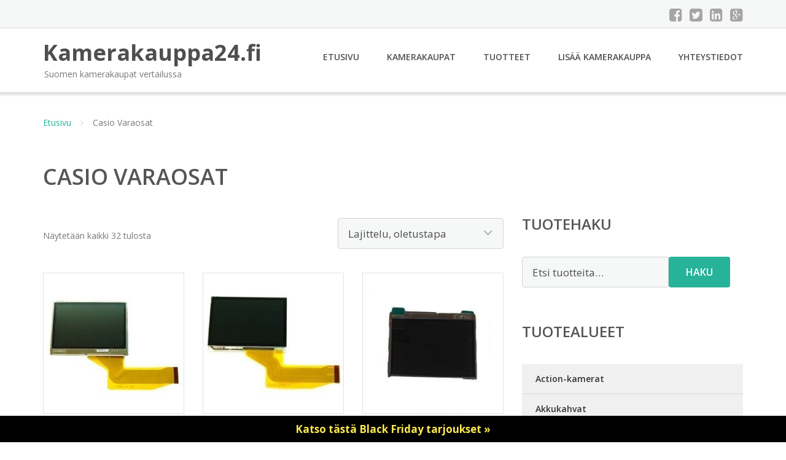

--- FILE ---
content_type: text/html; charset=UTF-8
request_url: https://www.kamerakauppa24.fi/osasto/casio-varaosat/
body_size: 11851
content:
<!DOCTYPE html><html lang="fi"><head><meta charset="UTF-8"/><meta name="viewport" content="width=device-width, initial-scale=1"/><link rel="profile" href="http://gmpg.org/xfn/11"><link rel="pingback" href="https://www.kamerakauppa24.fi/xmlrpc.php"><meta name='robots' content='index, follow, max-image-preview:large, max-snippet:-1, max-video-preview:-1' /><link rel="stylesheet" href="https://www.kamerakauppa24.fi/wp-content/cache/minify/9c308.css" media="all" />
<title>Casio Varaosat - Kamerakauppa24.fi</title><link rel="canonical" href="https://www.kamerakauppa24.fi/osasto/casio-varaosat/" /><meta property="og:locale" content="fi_FI" /><meta property="og:type" content="article" /><meta property="og:title" content="Casio Varaosat - Kamerakauppa24.fi" /><meta property="og:url" content="https://www.kamerakauppa24.fi/osasto/casio-varaosat/" /><meta property="og:site_name" content="Kamerakauppa24.fi" /><meta name="twitter:card" content="summary_large_image" /> <script type="application/ld+json" class="yoast-schema-graph">{"@context":"https://schema.org","@graph":[{"@type":"CollectionPage","@id":"https://www.kamerakauppa24.fi/osasto/casio-varaosat/","url":"https://www.kamerakauppa24.fi/osasto/casio-varaosat/","name":"Casio Varaosat - Kamerakauppa24.fi","isPartOf":{"@id":"https://www.kamerakauppa24.fi/#website"},"primaryImageOfPage":{"@id":"https://www.kamerakauppa24.fi/osasto/casio-varaosat/#primaryimage"},"image":{"@id":"https://www.kamerakauppa24.fi/osasto/casio-varaosat/#primaryimage"},"thumbnailUrl":"https://www.kamerakauppa24.fi/wp-content/uploads/Casio-Exilim-EX-S770-EX-Z1000-LCD-Näyttö.jpg","breadcrumb":{"@id":"https://www.kamerakauppa24.fi/osasto/casio-varaosat/#breadcrumb"},"inLanguage":"fi"},{"@type":"ImageObject","inLanguage":"fi","@id":"https://www.kamerakauppa24.fi/osasto/casio-varaosat/#primaryimage","url":"https://www.kamerakauppa24.fi/wp-content/uploads/Casio-Exilim-EX-S770-EX-Z1000-LCD-Näyttö.jpg","contentUrl":"https://www.kamerakauppa24.fi/wp-content/uploads/Casio-Exilim-EX-S770-EX-Z1000-LCD-Näyttö.jpg","width":360,"height":360,"caption":"Casio Exilim EX-S770 EX-Z1000 LCD Näyttö"},{"@type":"BreadcrumbList","@id":"https://www.kamerakauppa24.fi/osasto/casio-varaosat/#breadcrumb","itemListElement":[{"@type":"ListItem","position":1,"name":"Etusivu","item":"https://www.kamerakauppa24.fi/"},{"@type":"ListItem","position":2,"name":"Casio Varaosat"}]},{"@type":"WebSite","@id":"https://www.kamerakauppa24.fi/#website","url":"https://www.kamerakauppa24.fi/","name":"Kamerakauppa24.fi","description":"Suomen kamerakaupat vertailussa","potentialAction":[{"@type":"SearchAction","target":{"@type":"EntryPoint","urlTemplate":"https://www.kamerakauppa24.fi/?s={search_term_string}"},"query-input":{"@type":"PropertyValueSpecification","valueRequired":true,"valueName":"search_term_string"}}],"inLanguage":"fi"}]}</script> <link rel='dns-prefetch' href='//fonts.googleapis.com' /> <script type="text/javascript">window._wpemojiSettings = {"baseUrl":"https:\/\/s.w.org\/images\/core\/emoji\/16.0.1\/72x72\/","ext":".png","svgUrl":"https:\/\/s.w.org\/images\/core\/emoji\/16.0.1\/svg\/","svgExt":".svg","source":{"concatemoji":"https:\/\/www.kamerakauppa24.fi\/wp-includes\/js\/wp-emoji-release.min.js?ver=6.8.3"}};
/*! This file is auto-generated */
!function(s,n){var o,i,e;function c(e){try{var t={supportTests:e,timestamp:(new Date).valueOf()};sessionStorage.setItem(o,JSON.stringify(t))}catch(e){}}function p(e,t,n){e.clearRect(0,0,e.canvas.width,e.canvas.height),e.fillText(t,0,0);var t=new Uint32Array(e.getImageData(0,0,e.canvas.width,e.canvas.height).data),a=(e.clearRect(0,0,e.canvas.width,e.canvas.height),e.fillText(n,0,0),new Uint32Array(e.getImageData(0,0,e.canvas.width,e.canvas.height).data));return t.every(function(e,t){return e===a[t]})}function u(e,t){e.clearRect(0,0,e.canvas.width,e.canvas.height),e.fillText(t,0,0);for(var n=e.getImageData(16,16,1,1),a=0;a<n.data.length;a++)if(0!==n.data[a])return!1;return!0}function f(e,t,n,a){switch(t){case"flag":return n(e,"\ud83c\udff3\ufe0f\u200d\u26a7\ufe0f","\ud83c\udff3\ufe0f\u200b\u26a7\ufe0f")?!1:!n(e,"\ud83c\udde8\ud83c\uddf6","\ud83c\udde8\u200b\ud83c\uddf6")&&!n(e,"\ud83c\udff4\udb40\udc67\udb40\udc62\udb40\udc65\udb40\udc6e\udb40\udc67\udb40\udc7f","\ud83c\udff4\u200b\udb40\udc67\u200b\udb40\udc62\u200b\udb40\udc65\u200b\udb40\udc6e\u200b\udb40\udc67\u200b\udb40\udc7f");case"emoji":return!a(e,"\ud83e\udedf")}return!1}function g(e,t,n,a){var r="undefined"!=typeof WorkerGlobalScope&&self instanceof WorkerGlobalScope?new OffscreenCanvas(300,150):s.createElement("canvas"),o=r.getContext("2d",{willReadFrequently:!0}),i=(o.textBaseline="top",o.font="600 32px Arial",{});return e.forEach(function(e){i[e]=t(o,e,n,a)}),i}function t(e){var t=s.createElement("script");t.src=e,t.defer=!0,s.head.appendChild(t)}"undefined"!=typeof Promise&&(o="wpEmojiSettingsSupports",i=["flag","emoji"],n.supports={everything:!0,everythingExceptFlag:!0},e=new Promise(function(e){s.addEventListener("DOMContentLoaded",e,{once:!0})}),new Promise(function(t){var n=function(){try{var e=JSON.parse(sessionStorage.getItem(o));if("object"==typeof e&&"number"==typeof e.timestamp&&(new Date).valueOf()<e.timestamp+604800&&"object"==typeof e.supportTests)return e.supportTests}catch(e){}return null}();if(!n){if("undefined"!=typeof Worker&&"undefined"!=typeof OffscreenCanvas&&"undefined"!=typeof URL&&URL.createObjectURL&&"undefined"!=typeof Blob)try{var e="postMessage("+g.toString()+"("+[JSON.stringify(i),f.toString(),p.toString(),u.toString()].join(",")+"));",a=new Blob([e],{type:"text/javascript"}),r=new Worker(URL.createObjectURL(a),{name:"wpTestEmojiSupports"});return void(r.onmessage=function(e){c(n=e.data),r.terminate(),t(n)})}catch(e){}c(n=g(i,f,p,u))}t(n)}).then(function(e){for(var t in e)n.supports[t]=e[t],n.supports.everything=n.supports.everything&&n.supports[t],"flag"!==t&&(n.supports.everythingExceptFlag=n.supports.everythingExceptFlag&&n.supports[t]);n.supports.everythingExceptFlag=n.supports.everythingExceptFlag&&!n.supports.flag,n.DOMReady=!1,n.readyCallback=function(){n.DOMReady=!0}}).then(function(){return e}).then(function(){var e;n.supports.everything||(n.readyCallback(),(e=n.source||{}).concatemoji?t(e.concatemoji):e.wpemoji&&e.twemoji&&(t(e.twemoji),t(e.wpemoji)))}))}((window,document),window._wpemojiSettings);</script> <link rel='stylesheet' id='googleOpenSans-css' href='//fonts.googleapis.com/css?family=Open+Sans%3A400%2C400italic%2C600%2C700%2C700italic&#038;subset=latin%2Ccyrillic&#038;ver=6.8.3' type='text/css' media='all' /> <script  src="https://www.kamerakauppa24.fi/wp-content/cache/minify/d52ed.js"></script>
 <script type="text/javascript" id="simple-banner-script-js-before">const simpleBannerScriptParams = {"pro_version_enabled":"","debug_mode":false,"id":30639,"version":"3.1.2","banner_params":[{"hide_simple_banner":"no","simple_banner_prepend_element":false,"simple_banner_position":"footer","header_margin":"","header_padding":"","wp_body_open_enabled":"","wp_body_open":true,"simple_banner_z_index":false,"simple_banner_text":"<a href=\"\/black-friday\/\">Katso t\u00e4st\u00e4 Black Friday tarjoukset \u00bb<\/a>","disabled_on_current_page":false,"disabled_pages_array":[],"is_current_page_a_post":false,"disabled_on_posts":"","simple_banner_disabled_page_paths":false,"simple_banner_font_size":"","simple_banner_color":"#000000","simple_banner_text_color":"","simple_banner_link_color":"#fce94f","simple_banner_close_color":"","simple_banner_custom_css":"","simple_banner_scrolling_custom_css":"","simple_banner_text_custom_css":"","simple_banner_button_css":"","site_custom_css":"","keep_site_custom_css":"","site_custom_js":"","keep_site_custom_js":"","close_button_enabled":"","close_button_expiration":"","close_button_cookie_set":false,"current_date":{"date":"2025-12-01 18:05:21.242700","timezone_type":3,"timezone":"UTC"},"start_date":{"date":"2025-12-01 18:05:21.242723","timezone_type":3,"timezone":"UTC"},"end_date":{"date":"2025-12-01 18:05:21.242738","timezone_type":3,"timezone":"UTC"},"simple_banner_start_after_date":false,"simple_banner_remove_after_date":false,"simple_banner_insert_inside_element":false}]}</script> <script type="text/javascript" id="wc-add-to-cart-js-extra">var wc_add_to_cart_params = {"ajax_url":"\/wp-admin\/admin-ajax.php","wc_ajax_url":"\/?wc-ajax=%%endpoint%%","i18n_view_cart":"N\u00e4yt\u00e4 ostoskori","cart_url":"https:\/\/www.kamerakauppa24.fi\/ostoskori\/","is_cart":"","cart_redirect_after_add":"no"};</script> <script type="text/javascript" id="woocommerce-js-extra">var woocommerce_params = {"ajax_url":"\/wp-admin\/admin-ajax.php","wc_ajax_url":"\/?wc-ajax=%%endpoint%%","i18n_password_show":"N\u00e4yt\u00e4 salasana","i18n_password_hide":"Piilota salasana"};</script> <link rel="https://api.w.org/" href="https://www.kamerakauppa24.fi/wp-json/" /><link rel="alternate" title="JSON" type="application/json" href="https://www.kamerakauppa24.fi/wp-json/wp/v2/product_cat/175" /><link rel="EditURI" type="application/rsd+xml" title="RSD" href="https://www.kamerakauppa24.fi/xmlrpc.php?rsd" /><meta name="generator" content="WordPress 6.8.3" /><meta name="generator" content="WooCommerce 10.3.4" /> <script id="simple-banner-site-custom-js-dummy" type="text/javascript"></script> <noscript><style>.woocommerce-product-gallery{ opacity: 1 !important; }</style></noscript></head><body class="archive tax-product_cat term-casio-varaosat term-175 custom-background wp-theme-kamerakauppa emmet pages-background theme-kamerakauppa woocommerce woocommerce-page woocommerce-no-js" ><div
 class="wrapper  "><header id="header" class="main-header"><div class="top-header"><div class="container"><div class="top-menu"><div class="clearfix"></div></div><div class="social-profile type1 "> <a href="#" class="button-facebook" title="Facebook"
 target="_blank"><i class="fa fa-facebook-square"></i></a> <a href="#" class="button-twitter" title="Twitter"
 target="_blank"><i class="fa fa-twitter-square"></i></a> <a href="#" class="button-linkedin"
 title="LinkedIn" target="_blank"><i class="fa fa-linkedin-square"></i></a> <a href="#" class="button-google"
 title="Google +" target="_blank"><i class="fa fa-google-plus-square"></i></a></div><div class="contact-info "><ul class=" info-list"></ul><div class="clearfix"></div></div></div></div><div class="site-header"
 data-sticky-menu="off"><div class="container"><div class="site-logo"> <a class="home-link" href="https://www.kamerakauppa24.fi/"
 title="Kamerakauppa24.fi" rel="home"><div class="site-description"><p class="site-title ">Kamerakauppa24.fi</p><p class="site-tagline">Suomen kamerakaupat vertailussa</p></div> </a></div><div id="navbar" class="navbar"><nav id="site-navigation" class="main-navigation"><div class="menu-valikko-1-container"><ul id="main-menu" class="sf-menu "><li id="menu-item-79" class="menu-item menu-item-type-custom menu-item-object-custom menu-item-home menu-item-79"><a href="http://www.kamerakauppa24.fi/">Etusivu</a></li><li id="menu-item-12612" class="menu-item menu-item-type-post_type menu-item-object-page menu-item-12612"><a href="https://www.kamerakauppa24.fi/kamerakaupat/">Kamerakaupat</a></li><li id="menu-item-27183" class="menu-item menu-item-type-post_type menu-item-object-page menu-item-27183"><a href="https://www.kamerakauppa24.fi/tuotteet/">Tuotteet</a></li><li id="menu-item-80" class="menu-item menu-item-type-post_type menu-item-object-page menu-item-80"><a href="https://www.kamerakauppa24.fi/lisaa-kamerakauppa/">Lisää kamerakauppa</a></li><li id="menu-item-83" class="menu-item menu-item-type-post_type menu-item-object-page menu-item-83"><a href="https://www.kamerakauppa24.fi/yhteystiedot/">Yhteystiedot</a></li></ul></div><div class="menu-valikko-1-container"><div class="mobile-menu "><form name="menu-form" id="menu-form" action="#" method="post" ><div class="select-wrapper"><select onchange="if (this.value) window.location.href=this.value"><option value="http://www.kamerakauppa24.fi/" >Etusivu</option><option value="https://www.kamerakauppa24.fi/kamerakaupat/" >Kamerakaupat</option><option value="https://www.kamerakauppa24.fi/tuotteet/" >Tuotteet</option><option value="https://www.kamerakauppa24.fi/lisaa-kamerakauppa/" >Lisää kamerakauppa</option><option value="https://www.kamerakauppa24.fi/yhteystiedot/" >Yhteystiedot</option> </select></div></form></div></div></nav></div><div class="clearfix"></div></div></div></header><div id="main" class="site-main"><div class="container"><div class="breadcrumb breadcrumbs sp-breadcrumbs "><div class="breadcrumb-trail"><a href="https://www.kamerakauppa24.fi">Etusivu</a> <span class="sep"><i class="fa fa-angle-right"></i></span> Casio Varaosat</div></div></div><header class="woocommerce-products-header"><h1 class="woocommerce-products-header__title page-title">Casio Varaosat</h1></header><div class="woocommerce-notices-wrapper"></div><div class="container main-container"><div class="row clearfix"><div class=" col-xs-12 col-sm-12 col-md-8 col-lg-8"><p class="woocommerce-result-count" role="alert" aria-relevant="all" > Näytetään kaikki 32 tulosta</p><form class="woocommerce-ordering" method="get"> <select
 name="orderby"
 class="orderby"
 aria-label="Järjestys kaupassa"
 ><option value="menu_order"  selected='selected'>Lajittelu, oletustapa</option><option value="popularity" >Lajittelu: ostetuin ensin</option><option value="rating" >Lajittelu: arvostetuin ensin</option><option value="date" >Järjestä uusimman mukaan</option><option value="price" >Lajittelu: halvin ensin</option><option value="price-desc" >Lajittelu: kallein ensin</option> </select> <input type="hidden" name="paged" value="1" /></form><ul class="products columns-4"><li class="product type-product post-30639 status-publish first instock product_cat-casio-varaosat has-post-thumbnail shipping-taxable product-type-external"> <a href="https://www.kamerakauppa24.fi/tuote/casio-exilim-ex-s770-ex-z1000-lcd-naytto/" class="woocommerce-LoopProduct-link woocommerce-loop-product__link"><img width="300" height="300" src="https://www.kamerakauppa24.fi/wp-content/uploads/Casio-Exilim-EX-S770-EX-Z1000-LCD-Näyttö.jpg" class="attachment-woocommerce_thumbnail size-woocommerce_thumbnail" alt="Casio Exilim EX-S770 EX-Z1000 LCD Näyttö" decoding="async" fetchpriority="high" srcset="https://www.kamerakauppa24.fi/wp-content/uploads/Casio-Exilim-EX-S770-EX-Z1000-LCD-Näyttö.jpg 360w, https://www.kamerakauppa24.fi/wp-content/uploads/Casio-Exilim-EX-S770-EX-Z1000-LCD-Näyttö-150x150.jpg 150w, https://www.kamerakauppa24.fi/wp-content/uploads/Casio-Exilim-EX-S770-EX-Z1000-LCD-Näyttö-300x300.jpg 300w, https://www.kamerakauppa24.fi/wp-content/uploads/Casio-Exilim-EX-S770-EX-Z1000-LCD-Näyttö-180x180.jpg 180w, https://www.kamerakauppa24.fi/wp-content/uploads/Casio-Exilim-EX-S770-EX-Z1000-LCD-Näyttö-170x170.jpg 170w" sizes="(max-width: 300px) 100vw, 300px" /><h2 class="woocommerce-loop-product__title">Casio Exilim EX-S770 EX-Z1000 LCD Näyttö</h2> <span class="price"><span class="woocommerce-Price-amount amount"><bdi>35,80&nbsp;<span class="woocommerce-Price-currencySymbol">&euro;</span></bdi></span></span> </a><a class="button product_type_external" href="https://www.kamerakauppa24.fi/tuote/casio-exilim-ex-s770-ex-z1000-lcd-naytto/">Lue lisää &raquo;</a> <span id="woocommerce_loop_add_to_cart_link_describedby_30639" class="screen-reader-text"> </span></li><li class="product type-product post-30647 status-publish instock product_cat-casio-varaosat has-post-thumbnail shipping-taxable product-type-external"> <a href="https://www.kamerakauppa24.fi/tuote/casio-exilim-ex-s880-lcd-display/" class="woocommerce-LoopProduct-link woocommerce-loop-product__link"><noscript><img width="300" height="300" src="https://www.kamerakauppa24.fi/wp-content/uploads/Casio-Exilim-EX-S880-LCD-Display.jpg" class="attachment-woocommerce_thumbnail size-woocommerce_thumbnail" alt="Casio Exilim EX-S880 LCD Display" decoding="async" srcset="https://www.kamerakauppa24.fi/wp-content/uploads/Casio-Exilim-EX-S880-LCD-Display.jpg 360w, https://www.kamerakauppa24.fi/wp-content/uploads/Casio-Exilim-EX-S880-LCD-Display-150x150.jpg 150w, https://www.kamerakauppa24.fi/wp-content/uploads/Casio-Exilim-EX-S880-LCD-Display-300x300.jpg 300w, https://www.kamerakauppa24.fi/wp-content/uploads/Casio-Exilim-EX-S880-LCD-Display-180x180.jpg 180w, https://www.kamerakauppa24.fi/wp-content/uploads/Casio-Exilim-EX-S880-LCD-Display-170x170.jpg 170w" sizes="(max-width: 300px) 100vw, 300px" /></noscript><img width="300" height="300" src='data:image/svg+xml,%3Csvg%20xmlns=%22http://www.w3.org/2000/svg%22%20viewBox=%220%200%20300%20300%22%3E%3C/svg%3E' data-src="https://www.kamerakauppa24.fi/wp-content/uploads/Casio-Exilim-EX-S880-LCD-Display.jpg" class="lazyload attachment-woocommerce_thumbnail size-woocommerce_thumbnail" alt="Casio Exilim EX-S880 LCD Display" decoding="async" data-srcset="https://www.kamerakauppa24.fi/wp-content/uploads/Casio-Exilim-EX-S880-LCD-Display.jpg 360w, https://www.kamerakauppa24.fi/wp-content/uploads/Casio-Exilim-EX-S880-LCD-Display-150x150.jpg 150w, https://www.kamerakauppa24.fi/wp-content/uploads/Casio-Exilim-EX-S880-LCD-Display-300x300.jpg 300w, https://www.kamerakauppa24.fi/wp-content/uploads/Casio-Exilim-EX-S880-LCD-Display-180x180.jpg 180w, https://www.kamerakauppa24.fi/wp-content/uploads/Casio-Exilim-EX-S880-LCD-Display-170x170.jpg 170w" data-sizes="(max-width: 300px) 100vw, 300px" /><h2 class="woocommerce-loop-product__title">Casio Exilim EX-S880 LCD Display</h2> <span class="price"><span class="woocommerce-Price-amount amount"><bdi>46,40&nbsp;<span class="woocommerce-Price-currencySymbol">&euro;</span></bdi></span></span> </a><a class="button product_type_external" href="https://www.kamerakauppa24.fi/tuote/casio-exilim-ex-s880-lcd-display/">Lue lisää &raquo;</a> <span id="woocommerce_loop_add_to_cart_link_describedby_30647" class="screen-reader-text"> </span></li><li class="product type-product post-30649 status-publish instock product_cat-casio-varaosat has-post-thumbnail shipping-taxable product-type-external"> <a href="https://www.kamerakauppa24.fi/tuote/casio-exilim-ex-v7-ex-v8-lcd-display/" class="woocommerce-LoopProduct-link woocommerce-loop-product__link"><noscript><img width="300" height="300" src="https://www.kamerakauppa24.fi/wp-content/uploads/Casio-Exilim-EX-V7-EX-V8-LCD-Display.jpg" class="attachment-woocommerce_thumbnail size-woocommerce_thumbnail" alt="Casio Exilim EX-V7 EX-V8 LCD Display" decoding="async" srcset="https://www.kamerakauppa24.fi/wp-content/uploads/Casio-Exilim-EX-V7-EX-V8-LCD-Display.jpg 350w, https://www.kamerakauppa24.fi/wp-content/uploads/Casio-Exilim-EX-V7-EX-V8-LCD-Display-150x150.jpg 150w, https://www.kamerakauppa24.fi/wp-content/uploads/Casio-Exilim-EX-V7-EX-V8-LCD-Display-300x300.jpg 300w, https://www.kamerakauppa24.fi/wp-content/uploads/Casio-Exilim-EX-V7-EX-V8-LCD-Display-180x180.jpg 180w, https://www.kamerakauppa24.fi/wp-content/uploads/Casio-Exilim-EX-V7-EX-V8-LCD-Display-170x170.jpg 170w" sizes="(max-width: 300px) 100vw, 300px" /></noscript><img width="300" height="300" src='data:image/svg+xml,%3Csvg%20xmlns=%22http://www.w3.org/2000/svg%22%20viewBox=%220%200%20300%20300%22%3E%3C/svg%3E' data-src="https://www.kamerakauppa24.fi/wp-content/uploads/Casio-Exilim-EX-V7-EX-V8-LCD-Display.jpg" class="lazyload attachment-woocommerce_thumbnail size-woocommerce_thumbnail" alt="Casio Exilim EX-V7 EX-V8 LCD Display" decoding="async" data-srcset="https://www.kamerakauppa24.fi/wp-content/uploads/Casio-Exilim-EX-V7-EX-V8-LCD-Display.jpg 350w, https://www.kamerakauppa24.fi/wp-content/uploads/Casio-Exilim-EX-V7-EX-V8-LCD-Display-150x150.jpg 150w, https://www.kamerakauppa24.fi/wp-content/uploads/Casio-Exilim-EX-V7-EX-V8-LCD-Display-300x300.jpg 300w, https://www.kamerakauppa24.fi/wp-content/uploads/Casio-Exilim-EX-V7-EX-V8-LCD-Display-180x180.jpg 180w, https://www.kamerakauppa24.fi/wp-content/uploads/Casio-Exilim-EX-V7-EX-V8-LCD-Display-170x170.jpg 170w" data-sizes="(max-width: 300px) 100vw, 300px" /><h2 class="woocommerce-loop-product__title">Casio Exilim EX-V7 EX-V8 LCD Display</h2> <span class="price"><span class="woocommerce-Price-amount amount"><bdi>35,80&nbsp;<span class="woocommerce-Price-currencySymbol">&euro;</span></bdi></span></span> </a><a class="button product_type_external" href="https://www.kamerakauppa24.fi/tuote/casio-exilim-ex-v7-ex-v8-lcd-display/">Lue lisää &raquo;</a> <span id="woocommerce_loop_add_to_cart_link_describedby_30649" class="screen-reader-text"> </span></li><li class="product type-product post-30665 status-publish last instock product_cat-casio-varaosat has-post-thumbnail shipping-taxable product-type-external"> <a href="https://www.kamerakauppa24.fi/tuote/casio-exilim-ex-z100z200-lcd-display/" class="woocommerce-LoopProduct-link woocommerce-loop-product__link"><noscript><img width="300" height="300" src="https://www.kamerakauppa24.fi/wp-content/uploads/Casio-Exilim-EX-Z100Z200-LCD-Display.jpg" class="attachment-woocommerce_thumbnail size-woocommerce_thumbnail" alt="Casio Exilim EX-Z100/Z200 LCD Display" decoding="async" srcset="https://www.kamerakauppa24.fi/wp-content/uploads/Casio-Exilim-EX-Z100Z200-LCD-Display.jpg 360w, https://www.kamerakauppa24.fi/wp-content/uploads/Casio-Exilim-EX-Z100Z200-LCD-Display-150x150.jpg 150w, https://www.kamerakauppa24.fi/wp-content/uploads/Casio-Exilim-EX-Z100Z200-LCD-Display-300x300.jpg 300w, https://www.kamerakauppa24.fi/wp-content/uploads/Casio-Exilim-EX-Z100Z200-LCD-Display-180x180.jpg 180w, https://www.kamerakauppa24.fi/wp-content/uploads/Casio-Exilim-EX-Z100Z200-LCD-Display-170x170.jpg 170w" sizes="(max-width: 300px) 100vw, 300px" /></noscript><img width="300" height="300" src='data:image/svg+xml,%3Csvg%20xmlns=%22http://www.w3.org/2000/svg%22%20viewBox=%220%200%20300%20300%22%3E%3C/svg%3E' data-src="https://www.kamerakauppa24.fi/wp-content/uploads/Casio-Exilim-EX-Z100Z200-LCD-Display.jpg" class="lazyload attachment-woocommerce_thumbnail size-woocommerce_thumbnail" alt="Casio Exilim EX-Z100/Z200 LCD Display" decoding="async" data-srcset="https://www.kamerakauppa24.fi/wp-content/uploads/Casio-Exilim-EX-Z100Z200-LCD-Display.jpg 360w, https://www.kamerakauppa24.fi/wp-content/uploads/Casio-Exilim-EX-Z100Z200-LCD-Display-150x150.jpg 150w, https://www.kamerakauppa24.fi/wp-content/uploads/Casio-Exilim-EX-Z100Z200-LCD-Display-300x300.jpg 300w, https://www.kamerakauppa24.fi/wp-content/uploads/Casio-Exilim-EX-Z100Z200-LCD-Display-180x180.jpg 180w, https://www.kamerakauppa24.fi/wp-content/uploads/Casio-Exilim-EX-Z100Z200-LCD-Display-170x170.jpg 170w" data-sizes="(max-width: 300px) 100vw, 300px" /><h2 class="woocommerce-loop-product__title">Casio Exilim EX-Z100/Z200 LCD Display</h2> <span class="price"><span class="woocommerce-Price-amount amount"><bdi>35,80&nbsp;<span class="woocommerce-Price-currencySymbol">&euro;</span></bdi></span></span> </a><a class="button product_type_external" href="https://www.kamerakauppa24.fi/tuote/casio-exilim-ex-z100z200-lcd-display/">Lue lisää &raquo;</a> <span id="woocommerce_loop_add_to_cart_link_describedby_30665" class="screen-reader-text"> </span></li><li class="product type-product post-30651 status-publish first instock product_cat-casio-varaosat has-post-thumbnail shipping-taxable product-type-external"> <a href="https://www.kamerakauppa24.fi/tuote/casio-exilim-ex-z1000-lcd-display/" class="woocommerce-LoopProduct-link woocommerce-loop-product__link"><noscript><img width="300" height="300" src="https://www.kamerakauppa24.fi/wp-content/uploads/Casio-Exilim-EX-Z1000-LCD-Display.jpg" class="attachment-woocommerce_thumbnail size-woocommerce_thumbnail" alt="Casio Exilim EX-Z1000 LCD Display" decoding="async" srcset="https://www.kamerakauppa24.fi/wp-content/uploads/Casio-Exilim-EX-Z1000-LCD-Display.jpg 360w, https://www.kamerakauppa24.fi/wp-content/uploads/Casio-Exilim-EX-Z1000-LCD-Display-150x150.jpg 150w, https://www.kamerakauppa24.fi/wp-content/uploads/Casio-Exilim-EX-Z1000-LCD-Display-300x300.jpg 300w, https://www.kamerakauppa24.fi/wp-content/uploads/Casio-Exilim-EX-Z1000-LCD-Display-180x180.jpg 180w, https://www.kamerakauppa24.fi/wp-content/uploads/Casio-Exilim-EX-Z1000-LCD-Display-170x170.jpg 170w" sizes="(max-width: 300px) 100vw, 300px" /></noscript><img width="300" height="300" src='data:image/svg+xml,%3Csvg%20xmlns=%22http://www.w3.org/2000/svg%22%20viewBox=%220%200%20300%20300%22%3E%3C/svg%3E' data-src="https://www.kamerakauppa24.fi/wp-content/uploads/Casio-Exilim-EX-Z1000-LCD-Display.jpg" class="lazyload attachment-woocommerce_thumbnail size-woocommerce_thumbnail" alt="Casio Exilim EX-Z1000 LCD Display" decoding="async" data-srcset="https://www.kamerakauppa24.fi/wp-content/uploads/Casio-Exilim-EX-Z1000-LCD-Display.jpg 360w, https://www.kamerakauppa24.fi/wp-content/uploads/Casio-Exilim-EX-Z1000-LCD-Display-150x150.jpg 150w, https://www.kamerakauppa24.fi/wp-content/uploads/Casio-Exilim-EX-Z1000-LCD-Display-300x300.jpg 300w, https://www.kamerakauppa24.fi/wp-content/uploads/Casio-Exilim-EX-Z1000-LCD-Display-180x180.jpg 180w, https://www.kamerakauppa24.fi/wp-content/uploads/Casio-Exilim-EX-Z1000-LCD-Display-170x170.jpg 170w" data-sizes="(max-width: 300px) 100vw, 300px" /><h2 class="woocommerce-loop-product__title">Casio Exilim EX-Z1000 LCD Display</h2> <span class="price"><span class="woocommerce-Price-amount amount"><bdi>46,40&nbsp;<span class="woocommerce-Price-currencySymbol">&euro;</span></bdi></span></span> </a><a class="button product_type_external" href="https://www.kamerakauppa24.fi/tuote/casio-exilim-ex-z1000-lcd-display/">Lue lisää &raquo;</a> <span id="woocommerce_loop_add_to_cart_link_describedby_30651" class="screen-reader-text"> </span></li><li class="product type-product post-30653 status-publish instock product_cat-casio-varaosat has-post-thumbnail shipping-taxable product-type-external"> <a href="https://www.kamerakauppa24.fi/tuote/casio-exilim-ex-z1050-ex-z1080-lcd-display/" class="woocommerce-LoopProduct-link woocommerce-loop-product__link"><noscript><img width="300" height="300" src="https://www.kamerakauppa24.fi/wp-content/uploads/Casio-Exilim-EX-Z1050-EX-Z1080-LCD-Display.jpg" class="attachment-woocommerce_thumbnail size-woocommerce_thumbnail" alt="Casio Exilim EX-Z1050 EX-Z1080 LCD Display" decoding="async" srcset="https://www.kamerakauppa24.fi/wp-content/uploads/Casio-Exilim-EX-Z1050-EX-Z1080-LCD-Display.jpg 360w, https://www.kamerakauppa24.fi/wp-content/uploads/Casio-Exilim-EX-Z1050-EX-Z1080-LCD-Display-150x150.jpg 150w, https://www.kamerakauppa24.fi/wp-content/uploads/Casio-Exilim-EX-Z1050-EX-Z1080-LCD-Display-300x300.jpg 300w, https://www.kamerakauppa24.fi/wp-content/uploads/Casio-Exilim-EX-Z1050-EX-Z1080-LCD-Display-180x180.jpg 180w, https://www.kamerakauppa24.fi/wp-content/uploads/Casio-Exilim-EX-Z1050-EX-Z1080-LCD-Display-170x170.jpg 170w" sizes="(max-width: 300px) 100vw, 300px" /></noscript><img width="300" height="300" src='data:image/svg+xml,%3Csvg%20xmlns=%22http://www.w3.org/2000/svg%22%20viewBox=%220%200%20300%20300%22%3E%3C/svg%3E' data-src="https://www.kamerakauppa24.fi/wp-content/uploads/Casio-Exilim-EX-Z1050-EX-Z1080-LCD-Display.jpg" class="lazyload attachment-woocommerce_thumbnail size-woocommerce_thumbnail" alt="Casio Exilim EX-Z1050 EX-Z1080 LCD Display" decoding="async" data-srcset="https://www.kamerakauppa24.fi/wp-content/uploads/Casio-Exilim-EX-Z1050-EX-Z1080-LCD-Display.jpg 360w, https://www.kamerakauppa24.fi/wp-content/uploads/Casio-Exilim-EX-Z1050-EX-Z1080-LCD-Display-150x150.jpg 150w, https://www.kamerakauppa24.fi/wp-content/uploads/Casio-Exilim-EX-Z1050-EX-Z1080-LCD-Display-300x300.jpg 300w, https://www.kamerakauppa24.fi/wp-content/uploads/Casio-Exilim-EX-Z1050-EX-Z1080-LCD-Display-180x180.jpg 180w, https://www.kamerakauppa24.fi/wp-content/uploads/Casio-Exilim-EX-Z1050-EX-Z1080-LCD-Display-170x170.jpg 170w" data-sizes="(max-width: 300px) 100vw, 300px" /><h2 class="woocommerce-loop-product__title">Casio Exilim EX-Z1050 EX-Z1080 LCD Display</h2> <span class="price"><span class="woocommerce-Price-amount amount"><bdi>11,20&nbsp;<span class="woocommerce-Price-currencySymbol">&euro;</span></bdi></span></span> </a><a class="button product_type_external" href="https://www.kamerakauppa24.fi/tuote/casio-exilim-ex-z1050-ex-z1080-lcd-display/">Lue lisää &raquo;</a> <span id="woocommerce_loop_add_to_cart_link_describedby_30653" class="screen-reader-text"> </span></li><li class="product type-product post-30667 status-publish instock product_cat-casio-varaosat has-post-thumbnail shipping-taxable product-type-external"> <a href="https://www.kamerakauppa24.fi/tuote/casio-exilim-ex-z11-ex-z65-ex-z75-lcd-display/" class="woocommerce-LoopProduct-link woocommerce-loop-product__link"><noscript><img width="300" height="300" src="https://www.kamerakauppa24.fi/wp-content/uploads/Casio-Exilim-EX-Z11-EX-Z65-EX-Z75-LCD-Display.jpg" class="attachment-woocommerce_thumbnail size-woocommerce_thumbnail" alt="Casio Exilim EX-Z11 EX-Z65 EX-Z75 LCD Display" decoding="async" srcset="https://www.kamerakauppa24.fi/wp-content/uploads/Casio-Exilim-EX-Z11-EX-Z65-EX-Z75-LCD-Display.jpg 360w, https://www.kamerakauppa24.fi/wp-content/uploads/Casio-Exilim-EX-Z11-EX-Z65-EX-Z75-LCD-Display-150x150.jpg 150w, https://www.kamerakauppa24.fi/wp-content/uploads/Casio-Exilim-EX-Z11-EX-Z65-EX-Z75-LCD-Display-300x300.jpg 300w, https://www.kamerakauppa24.fi/wp-content/uploads/Casio-Exilim-EX-Z11-EX-Z65-EX-Z75-LCD-Display-180x180.jpg 180w, https://www.kamerakauppa24.fi/wp-content/uploads/Casio-Exilim-EX-Z11-EX-Z65-EX-Z75-LCD-Display-170x170.jpg 170w" sizes="(max-width: 300px) 100vw, 300px" /></noscript><img width="300" height="300" src='data:image/svg+xml,%3Csvg%20xmlns=%22http://www.w3.org/2000/svg%22%20viewBox=%220%200%20300%20300%22%3E%3C/svg%3E' data-src="https://www.kamerakauppa24.fi/wp-content/uploads/Casio-Exilim-EX-Z11-EX-Z65-EX-Z75-LCD-Display.jpg" class="lazyload attachment-woocommerce_thumbnail size-woocommerce_thumbnail" alt="Casio Exilim EX-Z11 EX-Z65 EX-Z75 LCD Display" decoding="async" data-srcset="https://www.kamerakauppa24.fi/wp-content/uploads/Casio-Exilim-EX-Z11-EX-Z65-EX-Z75-LCD-Display.jpg 360w, https://www.kamerakauppa24.fi/wp-content/uploads/Casio-Exilim-EX-Z11-EX-Z65-EX-Z75-LCD-Display-150x150.jpg 150w, https://www.kamerakauppa24.fi/wp-content/uploads/Casio-Exilim-EX-Z11-EX-Z65-EX-Z75-LCD-Display-300x300.jpg 300w, https://www.kamerakauppa24.fi/wp-content/uploads/Casio-Exilim-EX-Z11-EX-Z65-EX-Z75-LCD-Display-180x180.jpg 180w, https://www.kamerakauppa24.fi/wp-content/uploads/Casio-Exilim-EX-Z11-EX-Z65-EX-Z75-LCD-Display-170x170.jpg 170w" data-sizes="(max-width: 300px) 100vw, 300px" /><h2 class="woocommerce-loop-product__title">Casio Exilim EX-Z11 EX-Z65 EX-Z75 LCD Display</h2> <span class="price"><span class="woocommerce-Price-amount amount"><bdi>28,80&nbsp;<span class="woocommerce-Price-currencySymbol">&euro;</span></bdi></span></span> </a><a class="button product_type_external" href="https://www.kamerakauppa24.fi/tuote/casio-exilim-ex-z11-ex-z65-ex-z75-lcd-display/">Lue lisää &raquo;</a> <span id="woocommerce_loop_add_to_cart_link_describedby_30667" class="screen-reader-text"> </span></li><li class="product type-product post-30669 status-publish last instock product_cat-casio-varaosat has-post-thumbnail shipping-taxable product-type-external"> <a href="https://www.kamerakauppa24.fi/tuote/casio-exilim-ex-z150-ex-z250-lcd-display/" class="woocommerce-LoopProduct-link woocommerce-loop-product__link"><noscript><img width="300" height="300" src="https://www.kamerakauppa24.fi/wp-content/uploads/Casio-Exilim-EX-Z150-EX-Z250-LCD-Display.jpg" class="attachment-woocommerce_thumbnail size-woocommerce_thumbnail" alt="Casio Exilim EX-Z150 EX-Z250 LCD Display" decoding="async" srcset="https://www.kamerakauppa24.fi/wp-content/uploads/Casio-Exilim-EX-Z150-EX-Z250-LCD-Display.jpg 350w, https://www.kamerakauppa24.fi/wp-content/uploads/Casio-Exilim-EX-Z150-EX-Z250-LCD-Display-150x150.jpg 150w, https://www.kamerakauppa24.fi/wp-content/uploads/Casio-Exilim-EX-Z150-EX-Z250-LCD-Display-300x300.jpg 300w, https://www.kamerakauppa24.fi/wp-content/uploads/Casio-Exilim-EX-Z150-EX-Z250-LCD-Display-180x180.jpg 180w, https://www.kamerakauppa24.fi/wp-content/uploads/Casio-Exilim-EX-Z150-EX-Z250-LCD-Display-170x170.jpg 170w" sizes="(max-width: 300px) 100vw, 300px" /></noscript><img width="300" height="300" src='data:image/svg+xml,%3Csvg%20xmlns=%22http://www.w3.org/2000/svg%22%20viewBox=%220%200%20300%20300%22%3E%3C/svg%3E' data-src="https://www.kamerakauppa24.fi/wp-content/uploads/Casio-Exilim-EX-Z150-EX-Z250-LCD-Display.jpg" class="lazyload attachment-woocommerce_thumbnail size-woocommerce_thumbnail" alt="Casio Exilim EX-Z150 EX-Z250 LCD Display" decoding="async" data-srcset="https://www.kamerakauppa24.fi/wp-content/uploads/Casio-Exilim-EX-Z150-EX-Z250-LCD-Display.jpg 350w, https://www.kamerakauppa24.fi/wp-content/uploads/Casio-Exilim-EX-Z150-EX-Z250-LCD-Display-150x150.jpg 150w, https://www.kamerakauppa24.fi/wp-content/uploads/Casio-Exilim-EX-Z150-EX-Z250-LCD-Display-300x300.jpg 300w, https://www.kamerakauppa24.fi/wp-content/uploads/Casio-Exilim-EX-Z150-EX-Z250-LCD-Display-180x180.jpg 180w, https://www.kamerakauppa24.fi/wp-content/uploads/Casio-Exilim-EX-Z150-EX-Z250-LCD-Display-170x170.jpg 170w" data-sizes="(max-width: 300px) 100vw, 300px" /><h2 class="woocommerce-loop-product__title">Casio Exilim EX-Z150 EX-Z250 LCD Display</h2> <span class="price"><span class="woocommerce-Price-amount amount"><bdi>32,50&nbsp;<span class="woocommerce-Price-currencySymbol">&euro;</span></bdi></span></span> </a><a class="button product_type_external" href="https://www.kamerakauppa24.fi/tuote/casio-exilim-ex-z150-ex-z250-lcd-display/">Lue lisää &raquo;</a> <span id="woocommerce_loop_add_to_cart_link_describedby_30669" class="screen-reader-text"> </span></li><li class="product type-product post-30655 status-publish first instock product_cat-casio-varaosat has-post-thumbnail shipping-taxable product-type-external"> <a href="https://www.kamerakauppa24.fi/tuote/casio-exilim-ex-z300-ex-z400-ex-z450-lcd-display/" class="woocommerce-LoopProduct-link woocommerce-loop-product__link"><noscript><img width="300" height="300" src="https://www.kamerakauppa24.fi/wp-content/uploads/Casio-Exilim-EX-Z300-EX-Z400-EX-Z450-LCD-Display.jpg" class="attachment-woocommerce_thumbnail size-woocommerce_thumbnail" alt="Casio Exilim EX-Z300 EX-Z400 EX-Z450 LCD Display" decoding="async" srcset="https://www.kamerakauppa24.fi/wp-content/uploads/Casio-Exilim-EX-Z300-EX-Z400-EX-Z450-LCD-Display.jpg 360w, https://www.kamerakauppa24.fi/wp-content/uploads/Casio-Exilim-EX-Z300-EX-Z400-EX-Z450-LCD-Display-150x150.jpg 150w, https://www.kamerakauppa24.fi/wp-content/uploads/Casio-Exilim-EX-Z300-EX-Z400-EX-Z450-LCD-Display-300x300.jpg 300w, https://www.kamerakauppa24.fi/wp-content/uploads/Casio-Exilim-EX-Z300-EX-Z400-EX-Z450-LCD-Display-180x180.jpg 180w, https://www.kamerakauppa24.fi/wp-content/uploads/Casio-Exilim-EX-Z300-EX-Z400-EX-Z450-LCD-Display-170x170.jpg 170w" sizes="(max-width: 300px) 100vw, 300px" /></noscript><img width="300" height="300" src='data:image/svg+xml,%3Csvg%20xmlns=%22http://www.w3.org/2000/svg%22%20viewBox=%220%200%20300%20300%22%3E%3C/svg%3E' data-src="https://www.kamerakauppa24.fi/wp-content/uploads/Casio-Exilim-EX-Z300-EX-Z400-EX-Z450-LCD-Display.jpg" class="lazyload attachment-woocommerce_thumbnail size-woocommerce_thumbnail" alt="Casio Exilim EX-Z300 EX-Z400 EX-Z450 LCD Display" decoding="async" data-srcset="https://www.kamerakauppa24.fi/wp-content/uploads/Casio-Exilim-EX-Z300-EX-Z400-EX-Z450-LCD-Display.jpg 360w, https://www.kamerakauppa24.fi/wp-content/uploads/Casio-Exilim-EX-Z300-EX-Z400-EX-Z450-LCD-Display-150x150.jpg 150w, https://www.kamerakauppa24.fi/wp-content/uploads/Casio-Exilim-EX-Z300-EX-Z400-EX-Z450-LCD-Display-300x300.jpg 300w, https://www.kamerakauppa24.fi/wp-content/uploads/Casio-Exilim-EX-Z300-EX-Z400-EX-Z450-LCD-Display-180x180.jpg 180w, https://www.kamerakauppa24.fi/wp-content/uploads/Casio-Exilim-EX-Z300-EX-Z400-EX-Z450-LCD-Display-170x170.jpg 170w" data-sizes="(max-width: 300px) 100vw, 300px" /><h2 class="woocommerce-loop-product__title">Casio Exilim EX-Z300 EX-Z400 EX-Z450 LCD Display</h2> <span class="price"><span class="woocommerce-Price-amount amount"><bdi>35,80&nbsp;<span class="woocommerce-Price-currencySymbol">&euro;</span></bdi></span></span> </a><a class="button product_type_external" href="https://www.kamerakauppa24.fi/tuote/casio-exilim-ex-z300-ex-z400-ex-z450-lcd-display/">Lue lisää &raquo;</a> <span id="woocommerce_loop_add_to_cart_link_describedby_30655" class="screen-reader-text"> </span></li><li class="product type-product post-30657 status-publish instock product_cat-casio-varaosat has-post-thumbnail shipping-taxable product-type-external"> <a href="https://www.kamerakauppa24.fi/tuote/casio-exilim-ex-z500-ex-z600-ex-z700-lcd-display/" class="woocommerce-LoopProduct-link woocommerce-loop-product__link"><noscript><img width="300" height="300" src="https://www.kamerakauppa24.fi/wp-content/uploads/Casio-Exilim-EX-Z500-EX-Z600-EX-Z700-LCD-Display.jpg" class="attachment-woocommerce_thumbnail size-woocommerce_thumbnail" alt="Casio Exilim EX-Z500 EX-Z600 EX-Z700 LCD Display" decoding="async" srcset="https://www.kamerakauppa24.fi/wp-content/uploads/Casio-Exilim-EX-Z500-EX-Z600-EX-Z700-LCD-Display.jpg 360w, https://www.kamerakauppa24.fi/wp-content/uploads/Casio-Exilim-EX-Z500-EX-Z600-EX-Z700-LCD-Display-150x150.jpg 150w, https://www.kamerakauppa24.fi/wp-content/uploads/Casio-Exilim-EX-Z500-EX-Z600-EX-Z700-LCD-Display-300x300.jpg 300w, https://www.kamerakauppa24.fi/wp-content/uploads/Casio-Exilim-EX-Z500-EX-Z600-EX-Z700-LCD-Display-180x180.jpg 180w, https://www.kamerakauppa24.fi/wp-content/uploads/Casio-Exilim-EX-Z500-EX-Z600-EX-Z700-LCD-Display-170x170.jpg 170w" sizes="(max-width: 300px) 100vw, 300px" /></noscript><img width="300" height="300" src='data:image/svg+xml,%3Csvg%20xmlns=%22http://www.w3.org/2000/svg%22%20viewBox=%220%200%20300%20300%22%3E%3C/svg%3E' data-src="https://www.kamerakauppa24.fi/wp-content/uploads/Casio-Exilim-EX-Z500-EX-Z600-EX-Z700-LCD-Display.jpg" class="lazyload attachment-woocommerce_thumbnail size-woocommerce_thumbnail" alt="Casio Exilim EX-Z500 EX-Z600 EX-Z700 LCD Display" decoding="async" data-srcset="https://www.kamerakauppa24.fi/wp-content/uploads/Casio-Exilim-EX-Z500-EX-Z600-EX-Z700-LCD-Display.jpg 360w, https://www.kamerakauppa24.fi/wp-content/uploads/Casio-Exilim-EX-Z500-EX-Z600-EX-Z700-LCD-Display-150x150.jpg 150w, https://www.kamerakauppa24.fi/wp-content/uploads/Casio-Exilim-EX-Z500-EX-Z600-EX-Z700-LCD-Display-300x300.jpg 300w, https://www.kamerakauppa24.fi/wp-content/uploads/Casio-Exilim-EX-Z500-EX-Z600-EX-Z700-LCD-Display-180x180.jpg 180w, https://www.kamerakauppa24.fi/wp-content/uploads/Casio-Exilim-EX-Z500-EX-Z600-EX-Z700-LCD-Display-170x170.jpg 170w" data-sizes="(max-width: 300px) 100vw, 300px" /><h2 class="woocommerce-loop-product__title">Casio Exilim EX-Z500 EX-Z600 EX-Z700 LCD Display</h2> <span class="price"><span class="woocommerce-Price-amount amount"><bdi>27,10&nbsp;<span class="woocommerce-Price-currencySymbol">&euro;</span></bdi></span></span> </a><a class="button product_type_external" href="https://www.kamerakauppa24.fi/tuote/casio-exilim-ex-z500-ex-z600-ex-z700-lcd-display/">Lue lisää &raquo;</a> <span id="woocommerce_loop_add_to_cart_link_describedby_30657" class="screen-reader-text"> </span></li><li class="product type-product post-30659 status-publish instock product_cat-casio-varaosat has-post-thumbnail shipping-taxable product-type-external"> <a href="https://www.kamerakauppa24.fi/tuote/casio-exilim-ex-z57-lcd-display/" class="woocommerce-LoopProduct-link woocommerce-loop-product__link"><noscript><img width="300" height="300" src="https://www.kamerakauppa24.fi/wp-content/uploads/Casio-Exilim-EX-Z57-LCD-Display.jpg" class="attachment-woocommerce_thumbnail size-woocommerce_thumbnail" alt="Casio Exilim EX-Z57 LCD Display" decoding="async" srcset="https://www.kamerakauppa24.fi/wp-content/uploads/Casio-Exilim-EX-Z57-LCD-Display.jpg 350w, https://www.kamerakauppa24.fi/wp-content/uploads/Casio-Exilim-EX-Z57-LCD-Display-150x150.jpg 150w, https://www.kamerakauppa24.fi/wp-content/uploads/Casio-Exilim-EX-Z57-LCD-Display-300x300.jpg 300w, https://www.kamerakauppa24.fi/wp-content/uploads/Casio-Exilim-EX-Z57-LCD-Display-180x180.jpg 180w, https://www.kamerakauppa24.fi/wp-content/uploads/Casio-Exilim-EX-Z57-LCD-Display-170x170.jpg 170w" sizes="(max-width: 300px) 100vw, 300px" /></noscript><img width="300" height="300" src='data:image/svg+xml,%3Csvg%20xmlns=%22http://www.w3.org/2000/svg%22%20viewBox=%220%200%20300%20300%22%3E%3C/svg%3E' data-src="https://www.kamerakauppa24.fi/wp-content/uploads/Casio-Exilim-EX-Z57-LCD-Display.jpg" class="lazyload attachment-woocommerce_thumbnail size-woocommerce_thumbnail" alt="Casio Exilim EX-Z57 LCD Display" decoding="async" data-srcset="https://www.kamerakauppa24.fi/wp-content/uploads/Casio-Exilim-EX-Z57-LCD-Display.jpg 350w, https://www.kamerakauppa24.fi/wp-content/uploads/Casio-Exilim-EX-Z57-LCD-Display-150x150.jpg 150w, https://www.kamerakauppa24.fi/wp-content/uploads/Casio-Exilim-EX-Z57-LCD-Display-300x300.jpg 300w, https://www.kamerakauppa24.fi/wp-content/uploads/Casio-Exilim-EX-Z57-LCD-Display-180x180.jpg 180w, https://www.kamerakauppa24.fi/wp-content/uploads/Casio-Exilim-EX-Z57-LCD-Display-170x170.jpg 170w" data-sizes="(max-width: 300px) 100vw, 300px" /><h2 class="woocommerce-loop-product__title">Casio Exilim EX-Z57 LCD Display</h2> <span class="price"><span class="woocommerce-Price-amount amount"><bdi>34,10&nbsp;<span class="woocommerce-Price-currencySymbol">&euro;</span></bdi></span></span> </a><a class="button product_type_external" href="https://www.kamerakauppa24.fi/tuote/casio-exilim-ex-z57-lcd-display/">Lue lisää &raquo;</a> <span id="woocommerce_loop_add_to_cart_link_describedby_30659" class="screen-reader-text"> </span></li><li class="product type-product post-30661 status-publish last instock product_cat-casio-varaosat has-post-thumbnail shipping-taxable product-type-external"> <a href="https://www.kamerakauppa24.fi/tuote/casio-exilim-ex-z70-ex-z60-ex-z7-ex-z6-lcd-display/" class="woocommerce-LoopProduct-link woocommerce-loop-product__link"><noscript><img width="300" height="300" src="https://www.kamerakauppa24.fi/wp-content/uploads/Casio-Exilim-EX-Z70-EX-Z60-EX-Z7-EX-Z6-LCD-Display.jpg" class="attachment-woocommerce_thumbnail size-woocommerce_thumbnail" alt="Casio Exilim EX-Z70 EX-Z60 EX-Z7 EX-Z6 LCD Display" decoding="async" srcset="https://www.kamerakauppa24.fi/wp-content/uploads/Casio-Exilim-EX-Z70-EX-Z60-EX-Z7-EX-Z6-LCD-Display.jpg 360w, https://www.kamerakauppa24.fi/wp-content/uploads/Casio-Exilim-EX-Z70-EX-Z60-EX-Z7-EX-Z6-LCD-Display-150x150.jpg 150w, https://www.kamerakauppa24.fi/wp-content/uploads/Casio-Exilim-EX-Z70-EX-Z60-EX-Z7-EX-Z6-LCD-Display-300x300.jpg 300w, https://www.kamerakauppa24.fi/wp-content/uploads/Casio-Exilim-EX-Z70-EX-Z60-EX-Z7-EX-Z6-LCD-Display-180x180.jpg 180w, https://www.kamerakauppa24.fi/wp-content/uploads/Casio-Exilim-EX-Z70-EX-Z60-EX-Z7-EX-Z6-LCD-Display-170x170.jpg 170w" sizes="(max-width: 300px) 100vw, 300px" /></noscript><img width="300" height="300" src='data:image/svg+xml,%3Csvg%20xmlns=%22http://www.w3.org/2000/svg%22%20viewBox=%220%200%20300%20300%22%3E%3C/svg%3E' data-src="https://www.kamerakauppa24.fi/wp-content/uploads/Casio-Exilim-EX-Z70-EX-Z60-EX-Z7-EX-Z6-LCD-Display.jpg" class="lazyload attachment-woocommerce_thumbnail size-woocommerce_thumbnail" alt="Casio Exilim EX-Z70 EX-Z60 EX-Z7 EX-Z6 LCD Display" decoding="async" data-srcset="https://www.kamerakauppa24.fi/wp-content/uploads/Casio-Exilim-EX-Z70-EX-Z60-EX-Z7-EX-Z6-LCD-Display.jpg 360w, https://www.kamerakauppa24.fi/wp-content/uploads/Casio-Exilim-EX-Z70-EX-Z60-EX-Z7-EX-Z6-LCD-Display-150x150.jpg 150w, https://www.kamerakauppa24.fi/wp-content/uploads/Casio-Exilim-EX-Z70-EX-Z60-EX-Z7-EX-Z6-LCD-Display-300x300.jpg 300w, https://www.kamerakauppa24.fi/wp-content/uploads/Casio-Exilim-EX-Z70-EX-Z60-EX-Z7-EX-Z6-LCD-Display-180x180.jpg 180w, https://www.kamerakauppa24.fi/wp-content/uploads/Casio-Exilim-EX-Z70-EX-Z60-EX-Z7-EX-Z6-LCD-Display-170x170.jpg 170w" data-sizes="(max-width: 300px) 100vw, 300px" /><h2 class="woocommerce-loop-product__title">Casio Exilim EX-Z70 EX-Z60 EX-Z7 EX-Z6 LCD Display</h2> <span class="price"><span class="woocommerce-Price-amount amount"><bdi>22,80&nbsp;<span class="woocommerce-Price-currencySymbol">&euro;</span></bdi></span></span> </a><a class="button product_type_external" href="https://www.kamerakauppa24.fi/tuote/casio-exilim-ex-z70-ex-z60-ex-z7-ex-z6-lcd-display/">Lue lisää &raquo;</a> <span id="woocommerce_loop_add_to_cart_link_describedby_30661" class="screen-reader-text"> </span></li><li class="product type-product post-30663 status-publish first instock product_cat-casio-varaosat has-post-thumbnail shipping-taxable product-type-external"> <a href="https://www.kamerakauppa24.fi/tuote/casio-exilim-ex-z77-ex-z8-lcd-display/" class="woocommerce-LoopProduct-link woocommerce-loop-product__link"><noscript><img width="300" height="300" src="https://www.kamerakauppa24.fi/wp-content/uploads/Casio-Exilim-EX-Z77-EX-Z8-LCD-Display.jpg" class="attachment-woocommerce_thumbnail size-woocommerce_thumbnail" alt="Casio Exilim EX-Z77 EX-Z8 LCD Display" decoding="async" srcset="https://www.kamerakauppa24.fi/wp-content/uploads/Casio-Exilim-EX-Z77-EX-Z8-LCD-Display.jpg 360w, https://www.kamerakauppa24.fi/wp-content/uploads/Casio-Exilim-EX-Z77-EX-Z8-LCD-Display-150x150.jpg 150w, https://www.kamerakauppa24.fi/wp-content/uploads/Casio-Exilim-EX-Z77-EX-Z8-LCD-Display-300x300.jpg 300w, https://www.kamerakauppa24.fi/wp-content/uploads/Casio-Exilim-EX-Z77-EX-Z8-LCD-Display-180x180.jpg 180w, https://www.kamerakauppa24.fi/wp-content/uploads/Casio-Exilim-EX-Z77-EX-Z8-LCD-Display-170x170.jpg 170w" sizes="(max-width: 300px) 100vw, 300px" /></noscript><img width="300" height="300" src='data:image/svg+xml,%3Csvg%20xmlns=%22http://www.w3.org/2000/svg%22%20viewBox=%220%200%20300%20300%22%3E%3C/svg%3E' data-src="https://www.kamerakauppa24.fi/wp-content/uploads/Casio-Exilim-EX-Z77-EX-Z8-LCD-Display.jpg" class="lazyload attachment-woocommerce_thumbnail size-woocommerce_thumbnail" alt="Casio Exilim EX-Z77 EX-Z8 LCD Display" decoding="async" data-srcset="https://www.kamerakauppa24.fi/wp-content/uploads/Casio-Exilim-EX-Z77-EX-Z8-LCD-Display.jpg 360w, https://www.kamerakauppa24.fi/wp-content/uploads/Casio-Exilim-EX-Z77-EX-Z8-LCD-Display-150x150.jpg 150w, https://www.kamerakauppa24.fi/wp-content/uploads/Casio-Exilim-EX-Z77-EX-Z8-LCD-Display-300x300.jpg 300w, https://www.kamerakauppa24.fi/wp-content/uploads/Casio-Exilim-EX-Z77-EX-Z8-LCD-Display-180x180.jpg 180w, https://www.kamerakauppa24.fi/wp-content/uploads/Casio-Exilim-EX-Z77-EX-Z8-LCD-Display-170x170.jpg 170w" data-sizes="(max-width: 300px) 100vw, 300px" /><h2 class="woocommerce-loop-product__title">Casio Exilim EX-Z77 EX-Z8 LCD Display</h2> <span class="price"><span class="woocommerce-Price-amount amount"><bdi>23,80&nbsp;<span class="woocommerce-Price-currencySymbol">&euro;</span></bdi></span></span> </a><a class="button product_type_external" href="https://www.kamerakauppa24.fi/tuote/casio-exilim-ex-z77-ex-z8-lcd-display/">Lue lisää &raquo;</a> <span id="woocommerce_loop_add_to_cart_link_describedby_30663" class="screen-reader-text"> </span></li><li class="product type-product post-30689 status-publish instock product_cat-casio-varaosat has-post-thumbnail shipping-taxable product-type-external"> <a href="https://www.kamerakauppa24.fi/tuote/casio-exilim-high-speed-ex-fh100-lcd-display/" class="woocommerce-LoopProduct-link woocommerce-loop-product__link"><noscript><img width="300" height="300" src="https://www.kamerakauppa24.fi/wp-content/uploads/Casio-Exilim-High-Speed-EX-FH100-LCD-Display.jpg" class="attachment-woocommerce_thumbnail size-woocommerce_thumbnail" alt="Casio Exilim High Speed EX-FH100 LCD Display" decoding="async" srcset="https://www.kamerakauppa24.fi/wp-content/uploads/Casio-Exilim-High-Speed-EX-FH100-LCD-Display.jpg 360w, https://www.kamerakauppa24.fi/wp-content/uploads/Casio-Exilim-High-Speed-EX-FH100-LCD-Display-150x150.jpg 150w, https://www.kamerakauppa24.fi/wp-content/uploads/Casio-Exilim-High-Speed-EX-FH100-LCD-Display-300x300.jpg 300w, https://www.kamerakauppa24.fi/wp-content/uploads/Casio-Exilim-High-Speed-EX-FH100-LCD-Display-180x180.jpg 180w, https://www.kamerakauppa24.fi/wp-content/uploads/Casio-Exilim-High-Speed-EX-FH100-LCD-Display-170x170.jpg 170w" sizes="(max-width: 300px) 100vw, 300px" /></noscript><img width="300" height="300" src='data:image/svg+xml,%3Csvg%20xmlns=%22http://www.w3.org/2000/svg%22%20viewBox=%220%200%20300%20300%22%3E%3C/svg%3E' data-src="https://www.kamerakauppa24.fi/wp-content/uploads/Casio-Exilim-High-Speed-EX-FH100-LCD-Display.jpg" class="lazyload attachment-woocommerce_thumbnail size-woocommerce_thumbnail" alt="Casio Exilim High Speed EX-FH100 LCD Display" decoding="async" data-srcset="https://www.kamerakauppa24.fi/wp-content/uploads/Casio-Exilim-High-Speed-EX-FH100-LCD-Display.jpg 360w, https://www.kamerakauppa24.fi/wp-content/uploads/Casio-Exilim-High-Speed-EX-FH100-LCD-Display-150x150.jpg 150w, https://www.kamerakauppa24.fi/wp-content/uploads/Casio-Exilim-High-Speed-EX-FH100-LCD-Display-300x300.jpg 300w, https://www.kamerakauppa24.fi/wp-content/uploads/Casio-Exilim-High-Speed-EX-FH100-LCD-Display-180x180.jpg 180w, https://www.kamerakauppa24.fi/wp-content/uploads/Casio-Exilim-High-Speed-EX-FH100-LCD-Display-170x170.jpg 170w" data-sizes="(max-width: 300px) 100vw, 300px" /><h2 class="woocommerce-loop-product__title">Casio Exilim High Speed EX-FH100 LCD Display</h2> <span class="price"><span class="woocommerce-Price-amount amount"><bdi>57,10&nbsp;<span class="woocommerce-Price-currencySymbol">&euro;</span></bdi></span></span> </a><a class="button product_type_external" href="https://www.kamerakauppa24.fi/tuote/casio-exilim-high-speed-ex-fh100-lcd-display/">Lue lisää &raquo;</a> <span id="woocommerce_loop_add_to_cart_link_describedby_30689" class="screen-reader-text"> </span></li><li class="product type-product post-30687 status-publish instock product_cat-casio-varaosat has-post-thumbnail shipping-taxable product-type-external"> <a href="https://www.kamerakauppa24.fi/tuote/casio-exilim-zoom-ex-z1050-z1080-lcd-display/" class="woocommerce-LoopProduct-link woocommerce-loop-product__link"><noscript><img width="300" height="300" src="https://www.kamerakauppa24.fi/wp-content/uploads/Casio-Exilim-Zoom-EX-Z1050-Z1080-LCD-Display.jpg" class="attachment-woocommerce_thumbnail size-woocommerce_thumbnail" alt="Casio Exilim Zoom EX-Z1050 Z1080 LCD Display" decoding="async" srcset="https://www.kamerakauppa24.fi/wp-content/uploads/Casio-Exilim-Zoom-EX-Z1050-Z1080-LCD-Display.jpg 360w, https://www.kamerakauppa24.fi/wp-content/uploads/Casio-Exilim-Zoom-EX-Z1050-Z1080-LCD-Display-150x150.jpg 150w, https://www.kamerakauppa24.fi/wp-content/uploads/Casio-Exilim-Zoom-EX-Z1050-Z1080-LCD-Display-300x300.jpg 300w, https://www.kamerakauppa24.fi/wp-content/uploads/Casio-Exilim-Zoom-EX-Z1050-Z1080-LCD-Display-180x180.jpg 180w, https://www.kamerakauppa24.fi/wp-content/uploads/Casio-Exilim-Zoom-EX-Z1050-Z1080-LCD-Display-170x170.jpg 170w" sizes="(max-width: 300px) 100vw, 300px" /></noscript><img width="300" height="300" src='data:image/svg+xml,%3Csvg%20xmlns=%22http://www.w3.org/2000/svg%22%20viewBox=%220%200%20300%20300%22%3E%3C/svg%3E' data-src="https://www.kamerakauppa24.fi/wp-content/uploads/Casio-Exilim-Zoom-EX-Z1050-Z1080-LCD-Display.jpg" class="lazyload attachment-woocommerce_thumbnail size-woocommerce_thumbnail" alt="Casio Exilim Zoom EX-Z1050 Z1080 LCD Display" decoding="async" data-srcset="https://www.kamerakauppa24.fi/wp-content/uploads/Casio-Exilim-Zoom-EX-Z1050-Z1080-LCD-Display.jpg 360w, https://www.kamerakauppa24.fi/wp-content/uploads/Casio-Exilim-Zoom-EX-Z1050-Z1080-LCD-Display-150x150.jpg 150w, https://www.kamerakauppa24.fi/wp-content/uploads/Casio-Exilim-Zoom-EX-Z1050-Z1080-LCD-Display-300x300.jpg 300w, https://www.kamerakauppa24.fi/wp-content/uploads/Casio-Exilim-Zoom-EX-Z1050-Z1080-LCD-Display-180x180.jpg 180w, https://www.kamerakauppa24.fi/wp-content/uploads/Casio-Exilim-Zoom-EX-Z1050-Z1080-LCD-Display-170x170.jpg 170w" data-sizes="(max-width: 300px) 100vw, 300px" /><h2 class="woocommerce-loop-product__title">Casio Exilim Zoom EX-Z1050 Z1080 LCD Display</h2> <span class="price"><span class="woocommerce-Price-amount amount"><bdi>33,10&nbsp;<span class="woocommerce-Price-currencySymbol">&euro;</span></bdi></span></span> </a><a class="button product_type_external" href="https://www.kamerakauppa24.fi/tuote/casio-exilim-zoom-ex-z1050-z1080-lcd-display/">Lue lisää &raquo;</a> <span id="woocommerce_loop_add_to_cart_link_describedby_30687" class="screen-reader-text"> </span></li><li class="product type-product post-30701 status-publish last instock product_cat-casio-varaosat has-post-thumbnail shipping-taxable product-type-external"> <a href="https://www.kamerakauppa24.fi/tuote/casio-exilim-zoom-ex-z1200-lcd-display/" class="woocommerce-LoopProduct-link woocommerce-loop-product__link"><noscript><img width="300" height="300" src="https://www.kamerakauppa24.fi/wp-content/uploads/Casio-Exilim-Zoom-EX-Z1200-LCD-Display.jpg" class="attachment-woocommerce_thumbnail size-woocommerce_thumbnail" alt="Casio Exilim Zoom EX-Z1200 LCD Display" decoding="async" srcset="https://www.kamerakauppa24.fi/wp-content/uploads/Casio-Exilim-Zoom-EX-Z1200-LCD-Display.jpg 360w, https://www.kamerakauppa24.fi/wp-content/uploads/Casio-Exilim-Zoom-EX-Z1200-LCD-Display-150x150.jpg 150w, https://www.kamerakauppa24.fi/wp-content/uploads/Casio-Exilim-Zoom-EX-Z1200-LCD-Display-300x300.jpg 300w, https://www.kamerakauppa24.fi/wp-content/uploads/Casio-Exilim-Zoom-EX-Z1200-LCD-Display-180x180.jpg 180w, https://www.kamerakauppa24.fi/wp-content/uploads/Casio-Exilim-Zoom-EX-Z1200-LCD-Display-170x170.jpg 170w" sizes="(max-width: 300px) 100vw, 300px" /></noscript><img width="300" height="300" src='data:image/svg+xml,%3Csvg%20xmlns=%22http://www.w3.org/2000/svg%22%20viewBox=%220%200%20300%20300%22%3E%3C/svg%3E' data-src="https://www.kamerakauppa24.fi/wp-content/uploads/Casio-Exilim-Zoom-EX-Z1200-LCD-Display.jpg" class="lazyload attachment-woocommerce_thumbnail size-woocommerce_thumbnail" alt="Casio Exilim Zoom EX-Z1200 LCD Display" decoding="async" data-srcset="https://www.kamerakauppa24.fi/wp-content/uploads/Casio-Exilim-Zoom-EX-Z1200-LCD-Display.jpg 360w, https://www.kamerakauppa24.fi/wp-content/uploads/Casio-Exilim-Zoom-EX-Z1200-LCD-Display-150x150.jpg 150w, https://www.kamerakauppa24.fi/wp-content/uploads/Casio-Exilim-Zoom-EX-Z1200-LCD-Display-300x300.jpg 300w, https://www.kamerakauppa24.fi/wp-content/uploads/Casio-Exilim-Zoom-EX-Z1200-LCD-Display-180x180.jpg 180w, https://www.kamerakauppa24.fi/wp-content/uploads/Casio-Exilim-Zoom-EX-Z1200-LCD-Display-170x170.jpg 170w" data-sizes="(max-width: 300px) 100vw, 300px" /><h2 class="woocommerce-loop-product__title">Casio Exilim Zoom EX-Z1200 LCD Display</h2> <span class="price"><span class="woocommerce-Price-amount amount"><bdi>35,80&nbsp;<span class="woocommerce-Price-currencySymbol">&euro;</span></bdi></span></span> </a><a class="button product_type_external" href="https://www.kamerakauppa24.fi/tuote/casio-exilim-zoom-ex-z1200-lcd-display/">Lue lisää &raquo;</a> <span id="woocommerce_loop_add_to_cart_link_describedby_30701" class="screen-reader-text"> </span></li><li class="product type-product post-30685 status-publish first instock product_cat-casio-varaosat has-post-thumbnail shipping-taxable product-type-external"> <a href="https://www.kamerakauppa24.fi/tuote/casio-exilim-zoom-ex-z300-z400-z450-lcd-display/" class="woocommerce-LoopProduct-link woocommerce-loop-product__link"><noscript><img width="300" height="300" src="https://www.kamerakauppa24.fi/wp-content/uploads/Casio-Exilim-Zoom-EX-Z300-Z400-Z450-LCD-Display.jpg" class="attachment-woocommerce_thumbnail size-woocommerce_thumbnail" alt="Casio Exilim Zoom EX-Z300 Z400 Z450 LCD Display" decoding="async" srcset="https://www.kamerakauppa24.fi/wp-content/uploads/Casio-Exilim-Zoom-EX-Z300-Z400-Z450-LCD-Display.jpg 360w, https://www.kamerakauppa24.fi/wp-content/uploads/Casio-Exilim-Zoom-EX-Z300-Z400-Z450-LCD-Display-150x150.jpg 150w, https://www.kamerakauppa24.fi/wp-content/uploads/Casio-Exilim-Zoom-EX-Z300-Z400-Z450-LCD-Display-300x300.jpg 300w, https://www.kamerakauppa24.fi/wp-content/uploads/Casio-Exilim-Zoom-EX-Z300-Z400-Z450-LCD-Display-180x180.jpg 180w, https://www.kamerakauppa24.fi/wp-content/uploads/Casio-Exilim-Zoom-EX-Z300-Z400-Z450-LCD-Display-170x170.jpg 170w" sizes="(max-width: 300px) 100vw, 300px" /></noscript><img width="300" height="300" src='data:image/svg+xml,%3Csvg%20xmlns=%22http://www.w3.org/2000/svg%22%20viewBox=%220%200%20300%20300%22%3E%3C/svg%3E' data-src="https://www.kamerakauppa24.fi/wp-content/uploads/Casio-Exilim-Zoom-EX-Z300-Z400-Z450-LCD-Display.jpg" class="lazyload attachment-woocommerce_thumbnail size-woocommerce_thumbnail" alt="Casio Exilim Zoom EX-Z300 Z400 Z450 LCD Display" decoding="async" data-srcset="https://www.kamerakauppa24.fi/wp-content/uploads/Casio-Exilim-Zoom-EX-Z300-Z400-Z450-LCD-Display.jpg 360w, https://www.kamerakauppa24.fi/wp-content/uploads/Casio-Exilim-Zoom-EX-Z300-Z400-Z450-LCD-Display-150x150.jpg 150w, https://www.kamerakauppa24.fi/wp-content/uploads/Casio-Exilim-Zoom-EX-Z300-Z400-Z450-LCD-Display-300x300.jpg 300w, https://www.kamerakauppa24.fi/wp-content/uploads/Casio-Exilim-Zoom-EX-Z300-Z400-Z450-LCD-Display-180x180.jpg 180w, https://www.kamerakauppa24.fi/wp-content/uploads/Casio-Exilim-Zoom-EX-Z300-Z400-Z450-LCD-Display-170x170.jpg 170w" data-sizes="(max-width: 300px) 100vw, 300px" /><h2 class="woocommerce-loop-product__title">Casio Exilim Zoom EX-Z300 Z400 Z450 LCD Display</h2> <span class="price"><span class="woocommerce-Price-amount amount"><bdi>41,10&nbsp;<span class="woocommerce-Price-currencySymbol">&euro;</span></bdi></span></span> </a><a class="button product_type_external" href="https://www.kamerakauppa24.fi/tuote/casio-exilim-zoom-ex-z300-z400-z450-lcd-display/">Lue lisää &raquo;</a> <span id="woocommerce_loop_add_to_cart_link_describedby_30685" class="screen-reader-text"> </span></li><li class="product type-product post-30697 status-publish instock product_cat-casio-varaosat has-post-thumbnail shipping-taxable product-type-external"> <a href="https://www.kamerakauppa24.fi/tuote/casio-exilim-zoom-ex-z500-ex-z600-ex-z700-lcd-display/" class="woocommerce-LoopProduct-link woocommerce-loop-product__link"><noscript><img width="300" height="300" src="https://www.kamerakauppa24.fi/wp-content/uploads/Casio-Exilim-Zoom-EX-Z500-EX-Z600-EX-Z700-LCD-Display.jpg" class="attachment-woocommerce_thumbnail size-woocommerce_thumbnail" alt="Casio Exilim Zoom EX-Z500 EX-Z600 EX-Z700 LCD Display" decoding="async" srcset="https://www.kamerakauppa24.fi/wp-content/uploads/Casio-Exilim-Zoom-EX-Z500-EX-Z600-EX-Z700-LCD-Display.jpg 360w, https://www.kamerakauppa24.fi/wp-content/uploads/Casio-Exilim-Zoom-EX-Z500-EX-Z600-EX-Z700-LCD-Display-150x150.jpg 150w, https://www.kamerakauppa24.fi/wp-content/uploads/Casio-Exilim-Zoom-EX-Z500-EX-Z600-EX-Z700-LCD-Display-300x300.jpg 300w, https://www.kamerakauppa24.fi/wp-content/uploads/Casio-Exilim-Zoom-EX-Z500-EX-Z600-EX-Z700-LCD-Display-180x180.jpg 180w, https://www.kamerakauppa24.fi/wp-content/uploads/Casio-Exilim-Zoom-EX-Z500-EX-Z600-EX-Z700-LCD-Display-170x170.jpg 170w" sizes="(max-width: 300px) 100vw, 300px" /></noscript><img width="300" height="300" src='data:image/svg+xml,%3Csvg%20xmlns=%22http://www.w3.org/2000/svg%22%20viewBox=%220%200%20300%20300%22%3E%3C/svg%3E' data-src="https://www.kamerakauppa24.fi/wp-content/uploads/Casio-Exilim-Zoom-EX-Z500-EX-Z600-EX-Z700-LCD-Display.jpg" class="lazyload attachment-woocommerce_thumbnail size-woocommerce_thumbnail" alt="Casio Exilim Zoom EX-Z500 EX-Z600 EX-Z700 LCD Display" decoding="async" data-srcset="https://www.kamerakauppa24.fi/wp-content/uploads/Casio-Exilim-Zoom-EX-Z500-EX-Z600-EX-Z700-LCD-Display.jpg 360w, https://www.kamerakauppa24.fi/wp-content/uploads/Casio-Exilim-Zoom-EX-Z500-EX-Z600-EX-Z700-LCD-Display-150x150.jpg 150w, https://www.kamerakauppa24.fi/wp-content/uploads/Casio-Exilim-Zoom-EX-Z500-EX-Z600-EX-Z700-LCD-Display-300x300.jpg 300w, https://www.kamerakauppa24.fi/wp-content/uploads/Casio-Exilim-Zoom-EX-Z500-EX-Z600-EX-Z700-LCD-Display-180x180.jpg 180w, https://www.kamerakauppa24.fi/wp-content/uploads/Casio-Exilim-Zoom-EX-Z500-EX-Z600-EX-Z700-LCD-Display-170x170.jpg 170w" data-sizes="(max-width: 300px) 100vw, 300px" /><h2 class="woocommerce-loop-product__title">Casio Exilim Zoom EX-Z500 EX-Z600 EX-Z700 LCD Display</h2> <span class="price"><span class="woocommerce-Price-amount amount"><bdi>34,40&nbsp;<span class="woocommerce-Price-currencySymbol">&euro;</span></bdi></span></span> </a><a class="button product_type_external" href="https://www.kamerakauppa24.fi/tuote/casio-exilim-zoom-ex-z500-ex-z600-ex-z700-lcd-display/">Lue lisää &raquo;</a> <span id="woocommerce_loop_add_to_cart_link_describedby_30697" class="screen-reader-text"> </span></li><li class="product type-product post-30691 status-publish instock product_cat-casio-varaosat has-post-thumbnail shipping-taxable product-type-external"> <a href="https://www.kamerakauppa24.fi/tuote/casio-exilim-zoom-ex-z750-z850-lcd-display/" class="woocommerce-LoopProduct-link woocommerce-loop-product__link"><noscript><img width="300" height="300" src="https://www.kamerakauppa24.fi/wp-content/uploads/Casio-Exilim-Zoom-EX-Z750-Z850-LCD-Display.jpg" class="attachment-woocommerce_thumbnail size-woocommerce_thumbnail" alt="Casio Exilim Zoom EX-Z750 Z850 LCD Display" decoding="async" srcset="https://www.kamerakauppa24.fi/wp-content/uploads/Casio-Exilim-Zoom-EX-Z750-Z850-LCD-Display.jpg 360w, https://www.kamerakauppa24.fi/wp-content/uploads/Casio-Exilim-Zoom-EX-Z750-Z850-LCD-Display-150x150.jpg 150w, https://www.kamerakauppa24.fi/wp-content/uploads/Casio-Exilim-Zoom-EX-Z750-Z850-LCD-Display-300x300.jpg 300w, https://www.kamerakauppa24.fi/wp-content/uploads/Casio-Exilim-Zoom-EX-Z750-Z850-LCD-Display-180x180.jpg 180w, https://www.kamerakauppa24.fi/wp-content/uploads/Casio-Exilim-Zoom-EX-Z750-Z850-LCD-Display-170x170.jpg 170w" sizes="(max-width: 300px) 100vw, 300px" /></noscript><img width="300" height="300" src='data:image/svg+xml,%3Csvg%20xmlns=%22http://www.w3.org/2000/svg%22%20viewBox=%220%200%20300%20300%22%3E%3C/svg%3E' data-src="https://www.kamerakauppa24.fi/wp-content/uploads/Casio-Exilim-Zoom-EX-Z750-Z850-LCD-Display.jpg" class="lazyload attachment-woocommerce_thumbnail size-woocommerce_thumbnail" alt="Casio Exilim Zoom EX-Z750 Z850 LCD Display" decoding="async" data-srcset="https://www.kamerakauppa24.fi/wp-content/uploads/Casio-Exilim-Zoom-EX-Z750-Z850-LCD-Display.jpg 360w, https://www.kamerakauppa24.fi/wp-content/uploads/Casio-Exilim-Zoom-EX-Z750-Z850-LCD-Display-150x150.jpg 150w, https://www.kamerakauppa24.fi/wp-content/uploads/Casio-Exilim-Zoom-EX-Z750-Z850-LCD-Display-300x300.jpg 300w, https://www.kamerakauppa24.fi/wp-content/uploads/Casio-Exilim-Zoom-EX-Z750-Z850-LCD-Display-180x180.jpg 180w, https://www.kamerakauppa24.fi/wp-content/uploads/Casio-Exilim-Zoom-EX-Z750-Z850-LCD-Display-170x170.jpg 170w" data-sizes="(max-width: 300px) 100vw, 300px" /><h2 class="woocommerce-loop-product__title">Casio Exilim Zoom EX-Z750 Z850 LCD Display</h2> <span class="price"><span class="woocommerce-Price-amount amount"><bdi>33,10&nbsp;<span class="woocommerce-Price-currencySymbol">&euro;</span></bdi></span></span> </a><a class="button product_type_external" href="https://www.kamerakauppa24.fi/tuote/casio-exilim-zoom-ex-z750-z850-lcd-display/">Lue lisää &raquo;</a> <span id="woocommerce_loop_add_to_cart_link_describedby_30691" class="screen-reader-text"> </span></li><li class="product type-product post-30695 status-publish last instock product_cat-casio-varaosat has-post-thumbnail shipping-taxable product-type-external"> <a href="https://www.kamerakauppa24.fi/tuote/casio-exilim-zoom-ex-z8-ex-z12-ex-z77-lcd-display/" class="woocommerce-LoopProduct-link woocommerce-loop-product__link"><noscript><img width="300" height="300" src="https://www.kamerakauppa24.fi/wp-content/uploads/Casio-Exilim-Zoom-EX-Z8-EX-Z12-EX-Z77-LCD-Display.jpg" class="attachment-woocommerce_thumbnail size-woocommerce_thumbnail" alt="Casio Exilim Zoom EX-Z8 EX-Z12 EX-Z77 LCD Display" decoding="async" srcset="https://www.kamerakauppa24.fi/wp-content/uploads/Casio-Exilim-Zoom-EX-Z8-EX-Z12-EX-Z77-LCD-Display.jpg 360w, https://www.kamerakauppa24.fi/wp-content/uploads/Casio-Exilim-Zoom-EX-Z8-EX-Z12-EX-Z77-LCD-Display-150x150.jpg 150w, https://www.kamerakauppa24.fi/wp-content/uploads/Casio-Exilim-Zoom-EX-Z8-EX-Z12-EX-Z77-LCD-Display-300x300.jpg 300w, https://www.kamerakauppa24.fi/wp-content/uploads/Casio-Exilim-Zoom-EX-Z8-EX-Z12-EX-Z77-LCD-Display-180x180.jpg 180w, https://www.kamerakauppa24.fi/wp-content/uploads/Casio-Exilim-Zoom-EX-Z8-EX-Z12-EX-Z77-LCD-Display-170x170.jpg 170w" sizes="(max-width: 300px) 100vw, 300px" /></noscript><img width="300" height="300" src='data:image/svg+xml,%3Csvg%20xmlns=%22http://www.w3.org/2000/svg%22%20viewBox=%220%200%20300%20300%22%3E%3C/svg%3E' data-src="https://www.kamerakauppa24.fi/wp-content/uploads/Casio-Exilim-Zoom-EX-Z8-EX-Z12-EX-Z77-LCD-Display.jpg" class="lazyload attachment-woocommerce_thumbnail size-woocommerce_thumbnail" alt="Casio Exilim Zoom EX-Z8 EX-Z12 EX-Z77 LCD Display" decoding="async" data-srcset="https://www.kamerakauppa24.fi/wp-content/uploads/Casio-Exilim-Zoom-EX-Z8-EX-Z12-EX-Z77-LCD-Display.jpg 360w, https://www.kamerakauppa24.fi/wp-content/uploads/Casio-Exilim-Zoom-EX-Z8-EX-Z12-EX-Z77-LCD-Display-150x150.jpg 150w, https://www.kamerakauppa24.fi/wp-content/uploads/Casio-Exilim-Zoom-EX-Z8-EX-Z12-EX-Z77-LCD-Display-300x300.jpg 300w, https://www.kamerakauppa24.fi/wp-content/uploads/Casio-Exilim-Zoom-EX-Z8-EX-Z12-EX-Z77-LCD-Display-180x180.jpg 180w, https://www.kamerakauppa24.fi/wp-content/uploads/Casio-Exilim-Zoom-EX-Z8-EX-Z12-EX-Z77-LCD-Display-170x170.jpg 170w" data-sizes="(max-width: 300px) 100vw, 300px" /><h2 class="woocommerce-loop-product__title">Casio Exilim Zoom EX-Z8 EX-Z12 EX-Z77 LCD Display</h2> <span class="price"><span class="woocommerce-Price-amount amount"><bdi>25,80&nbsp;<span class="woocommerce-Price-currencySymbol">&euro;</span></bdi></span></span> </a><a class="button product_type_external" href="https://www.kamerakauppa24.fi/tuote/casio-exilim-zoom-ex-z8-ex-z12-ex-z77-lcd-display/">Lue lisää &raquo;</a> <span id="woocommerce_loop_add_to_cart_link_describedby_30695" class="screen-reader-text"> </span></li><li class="product type-product post-30643 status-publish first instock product_cat-casio-varaosat has-post-thumbnail shipping-taxable product-type-external"> <a href="https://www.kamerakauppa24.fi/tuote/casio-exilim-zoom-ex-z800-lcd-naytto/" class="woocommerce-LoopProduct-link woocommerce-loop-product__link"><noscript><img width="300" height="300" src="https://www.kamerakauppa24.fi/wp-content/uploads/Casio-Exilim-Zoom-EX-Z800-LCD-Näyttö.jpg" class="attachment-woocommerce_thumbnail size-woocommerce_thumbnail" alt="Casio Exilim Zoom EX-Z800 LCD Näyttö" decoding="async" srcset="https://www.kamerakauppa24.fi/wp-content/uploads/Casio-Exilim-Zoom-EX-Z800-LCD-Näyttö.jpg 360w, https://www.kamerakauppa24.fi/wp-content/uploads/Casio-Exilim-Zoom-EX-Z800-LCD-Näyttö-150x150.jpg 150w, https://www.kamerakauppa24.fi/wp-content/uploads/Casio-Exilim-Zoom-EX-Z800-LCD-Näyttö-300x300.jpg 300w, https://www.kamerakauppa24.fi/wp-content/uploads/Casio-Exilim-Zoom-EX-Z800-LCD-Näyttö-180x180.jpg 180w, https://www.kamerakauppa24.fi/wp-content/uploads/Casio-Exilim-Zoom-EX-Z800-LCD-Näyttö-170x170.jpg 170w" sizes="(max-width: 300px) 100vw, 300px" /></noscript><img width="300" height="300" src='data:image/svg+xml,%3Csvg%20xmlns=%22http://www.w3.org/2000/svg%22%20viewBox=%220%200%20300%20300%22%3E%3C/svg%3E' data-src="https://www.kamerakauppa24.fi/wp-content/uploads/Casio-Exilim-Zoom-EX-Z800-LCD-Näyttö.jpg" class="lazyload attachment-woocommerce_thumbnail size-woocommerce_thumbnail" alt="Casio Exilim Zoom EX-Z800 LCD Näyttö" decoding="async" data-srcset="https://www.kamerakauppa24.fi/wp-content/uploads/Casio-Exilim-Zoom-EX-Z800-LCD-Näyttö.jpg 360w, https://www.kamerakauppa24.fi/wp-content/uploads/Casio-Exilim-Zoom-EX-Z800-LCD-Näyttö-150x150.jpg 150w, https://www.kamerakauppa24.fi/wp-content/uploads/Casio-Exilim-Zoom-EX-Z800-LCD-Näyttö-300x300.jpg 300w, https://www.kamerakauppa24.fi/wp-content/uploads/Casio-Exilim-Zoom-EX-Z800-LCD-Näyttö-180x180.jpg 180w, https://www.kamerakauppa24.fi/wp-content/uploads/Casio-Exilim-Zoom-EX-Z800-LCD-Näyttö-170x170.jpg 170w" data-sizes="(max-width: 300px) 100vw, 300px" /><h2 class="woocommerce-loop-product__title">Casio Exilim Zoom EX-Z800 LCD Näyttö</h2> <span class="price"><span class="woocommerce-Price-amount amount"><bdi>27,80&nbsp;<span class="woocommerce-Price-currencySymbol">&euro;</span></bdi></span></span> </a><a class="button product_type_external" href="https://www.kamerakauppa24.fi/tuote/casio-exilim-zoom-ex-z800-lcd-naytto/">Lue lisää &raquo;</a> <span id="woocommerce_loop_add_to_cart_link_describedby_30643" class="screen-reader-text"> </span></li><li class="product type-product post-30699 status-publish instock product_cat-casio-varaosat has-post-thumbnail shipping-taxable product-type-external"> <a href="https://www.kamerakauppa24.fi/tuote/casio-exilim-zoom-ex-z85-ex-z80-ex-z21-ex-z20-lcd-display/" class="woocommerce-LoopProduct-link woocommerce-loop-product__link"><noscript><img width="300" height="300" src="https://www.kamerakauppa24.fi/wp-content/uploads/Casio-Exilim-Zoom-EX-Z85-EX-Z80-EX-Z21-EX-Z20-LCD-Display.jpg" class="attachment-woocommerce_thumbnail size-woocommerce_thumbnail" alt="Casio Exilim Zoom EX-Z85 EX-Z80 EX-Z21 EX-Z20 LCD Display" decoding="async" srcset="https://www.kamerakauppa24.fi/wp-content/uploads/Casio-Exilim-Zoom-EX-Z85-EX-Z80-EX-Z21-EX-Z20-LCD-Display.jpg 360w, https://www.kamerakauppa24.fi/wp-content/uploads/Casio-Exilim-Zoom-EX-Z85-EX-Z80-EX-Z21-EX-Z20-LCD-Display-150x150.jpg 150w, https://www.kamerakauppa24.fi/wp-content/uploads/Casio-Exilim-Zoom-EX-Z85-EX-Z80-EX-Z21-EX-Z20-LCD-Display-300x300.jpg 300w, https://www.kamerakauppa24.fi/wp-content/uploads/Casio-Exilim-Zoom-EX-Z85-EX-Z80-EX-Z21-EX-Z20-LCD-Display-180x180.jpg 180w, https://www.kamerakauppa24.fi/wp-content/uploads/Casio-Exilim-Zoom-EX-Z85-EX-Z80-EX-Z21-EX-Z20-LCD-Display-170x170.jpg 170w" sizes="(max-width: 300px) 100vw, 300px" /></noscript><img width="300" height="300" src='data:image/svg+xml,%3Csvg%20xmlns=%22http://www.w3.org/2000/svg%22%20viewBox=%220%200%20300%20300%22%3E%3C/svg%3E' data-src="https://www.kamerakauppa24.fi/wp-content/uploads/Casio-Exilim-Zoom-EX-Z85-EX-Z80-EX-Z21-EX-Z20-LCD-Display.jpg" class="lazyload attachment-woocommerce_thumbnail size-woocommerce_thumbnail" alt="Casio Exilim Zoom EX-Z85 EX-Z80 EX-Z21 EX-Z20 LCD Display" decoding="async" data-srcset="https://www.kamerakauppa24.fi/wp-content/uploads/Casio-Exilim-Zoom-EX-Z85-EX-Z80-EX-Z21-EX-Z20-LCD-Display.jpg 360w, https://www.kamerakauppa24.fi/wp-content/uploads/Casio-Exilim-Zoom-EX-Z85-EX-Z80-EX-Z21-EX-Z20-LCD-Display-150x150.jpg 150w, https://www.kamerakauppa24.fi/wp-content/uploads/Casio-Exilim-Zoom-EX-Z85-EX-Z80-EX-Z21-EX-Z20-LCD-Display-300x300.jpg 300w, https://www.kamerakauppa24.fi/wp-content/uploads/Casio-Exilim-Zoom-EX-Z85-EX-Z80-EX-Z21-EX-Z20-LCD-Display-180x180.jpg 180w, https://www.kamerakauppa24.fi/wp-content/uploads/Casio-Exilim-Zoom-EX-Z85-EX-Z80-EX-Z21-EX-Z20-LCD-Display-170x170.jpg 170w" data-sizes="(max-width: 300px) 100vw, 300px" /><h2 class="woocommerce-loop-product__title">Casio Exilim Zoom EX-Z85 EX-Z80 EX-Z21 EX-Z20 LCD Display</h2> <span class="price"><span class="woocommerce-Price-amount amount"><bdi>39,80&nbsp;<span class="woocommerce-Price-currencySymbol">&euro;</span></bdi></span></span> </a><a class="button product_type_external" href="https://www.kamerakauppa24.fi/tuote/casio-exilim-zoom-ex-z85-ex-z80-ex-z21-ex-z20-lcd-display/">Lue lisää &raquo;</a> <span id="woocommerce_loop_add_to_cart_link_describedby_30699" class="screen-reader-text"> </span></li><li class="product type-product post-30693 status-publish instock product_cat-casio-varaosat has-post-thumbnail shipping-taxable product-type-external"> <a href="https://www.kamerakauppa24.fi/tuote/casio-exilim-zoom-ex-z9-ex-z19-lcd-display/" class="woocommerce-LoopProduct-link woocommerce-loop-product__link"><noscript><img width="300" height="300" src="https://www.kamerakauppa24.fi/wp-content/uploads/Casio-Exilim-Zoom-EX-Z9-EX-Z19-LCD-Display.jpg" class="attachment-woocommerce_thumbnail size-woocommerce_thumbnail" alt="Casio Exilim Zoom EX-Z9 EX-Z19 LCD Display" decoding="async" srcset="https://www.kamerakauppa24.fi/wp-content/uploads/Casio-Exilim-Zoom-EX-Z9-EX-Z19-LCD-Display.jpg 360w, https://www.kamerakauppa24.fi/wp-content/uploads/Casio-Exilim-Zoom-EX-Z9-EX-Z19-LCD-Display-150x150.jpg 150w, https://www.kamerakauppa24.fi/wp-content/uploads/Casio-Exilim-Zoom-EX-Z9-EX-Z19-LCD-Display-300x300.jpg 300w, https://www.kamerakauppa24.fi/wp-content/uploads/Casio-Exilim-Zoom-EX-Z9-EX-Z19-LCD-Display-180x180.jpg 180w, https://www.kamerakauppa24.fi/wp-content/uploads/Casio-Exilim-Zoom-EX-Z9-EX-Z19-LCD-Display-170x170.jpg 170w" sizes="(max-width: 300px) 100vw, 300px" /></noscript><img width="300" height="300" src='data:image/svg+xml,%3Csvg%20xmlns=%22http://www.w3.org/2000/svg%22%20viewBox=%220%200%20300%20300%22%3E%3C/svg%3E' data-src="https://www.kamerakauppa24.fi/wp-content/uploads/Casio-Exilim-Zoom-EX-Z9-EX-Z19-LCD-Display.jpg" class="lazyload attachment-woocommerce_thumbnail size-woocommerce_thumbnail" alt="Casio Exilim Zoom EX-Z9 EX-Z19 LCD Display" decoding="async" data-srcset="https://www.kamerakauppa24.fi/wp-content/uploads/Casio-Exilim-Zoom-EX-Z9-EX-Z19-LCD-Display.jpg 360w, https://www.kamerakauppa24.fi/wp-content/uploads/Casio-Exilim-Zoom-EX-Z9-EX-Z19-LCD-Display-150x150.jpg 150w, https://www.kamerakauppa24.fi/wp-content/uploads/Casio-Exilim-Zoom-EX-Z9-EX-Z19-LCD-Display-300x300.jpg 300w, https://www.kamerakauppa24.fi/wp-content/uploads/Casio-Exilim-Zoom-EX-Z9-EX-Z19-LCD-Display-180x180.jpg 180w, https://www.kamerakauppa24.fi/wp-content/uploads/Casio-Exilim-Zoom-EX-Z9-EX-Z19-LCD-Display-170x170.jpg 170w" data-sizes="(max-width: 300px) 100vw, 300px" /><h2 class="woocommerce-loop-product__title">Casio Exilim Zoom EX-Z9 EX-Z19 LCD Display</h2> <span class="price"><span class="woocommerce-Price-amount amount"><bdi>35,80&nbsp;<span class="woocommerce-Price-currencySymbol">&euro;</span></bdi></span></span> </a><a class="button product_type_external" href="https://www.kamerakauppa24.fi/tuote/casio-exilim-zoom-ex-z9-ex-z19-lcd-display/">Lue lisää &raquo;</a> <span id="woocommerce_loop_add_to_cart_link_describedby_30693" class="screen-reader-text"> </span></li><li class="product type-product post-30645 status-publish last instock product_cat-casio-varaosat has-post-thumbnail shipping-taxable product-type-external"> <a href="https://www.kamerakauppa24.fi/tuote/casio-exilim-zoom-ex-zs6-lcd-naytto/" class="woocommerce-LoopProduct-link woocommerce-loop-product__link"><noscript><img width="300" height="300" src="https://www.kamerakauppa24.fi/wp-content/uploads/Casio-Exilim-Zoom-EX-ZS6-LCD-Näyttö.jpg" class="attachment-woocommerce_thumbnail size-woocommerce_thumbnail" alt="Casio Exilim Zoom EX-ZS6 LCD Näyttö" decoding="async" srcset="https://www.kamerakauppa24.fi/wp-content/uploads/Casio-Exilim-Zoom-EX-ZS6-LCD-Näyttö.jpg 360w, https://www.kamerakauppa24.fi/wp-content/uploads/Casio-Exilim-Zoom-EX-ZS6-LCD-Näyttö-150x150.jpg 150w, https://www.kamerakauppa24.fi/wp-content/uploads/Casio-Exilim-Zoom-EX-ZS6-LCD-Näyttö-300x300.jpg 300w, https://www.kamerakauppa24.fi/wp-content/uploads/Casio-Exilim-Zoom-EX-ZS6-LCD-Näyttö-180x180.jpg 180w, https://www.kamerakauppa24.fi/wp-content/uploads/Casio-Exilim-Zoom-EX-ZS6-LCD-Näyttö-170x170.jpg 170w" sizes="(max-width: 300px) 100vw, 300px" /></noscript><img width="300" height="300" src='data:image/svg+xml,%3Csvg%20xmlns=%22http://www.w3.org/2000/svg%22%20viewBox=%220%200%20300%20300%22%3E%3C/svg%3E' data-src="https://www.kamerakauppa24.fi/wp-content/uploads/Casio-Exilim-Zoom-EX-ZS6-LCD-Näyttö.jpg" class="lazyload attachment-woocommerce_thumbnail size-woocommerce_thumbnail" alt="Casio Exilim Zoom EX-ZS6 LCD Näyttö" decoding="async" data-srcset="https://www.kamerakauppa24.fi/wp-content/uploads/Casio-Exilim-Zoom-EX-ZS6-LCD-Näyttö.jpg 360w, https://www.kamerakauppa24.fi/wp-content/uploads/Casio-Exilim-Zoom-EX-ZS6-LCD-Näyttö-150x150.jpg 150w, https://www.kamerakauppa24.fi/wp-content/uploads/Casio-Exilim-Zoom-EX-ZS6-LCD-Näyttö-300x300.jpg 300w, https://www.kamerakauppa24.fi/wp-content/uploads/Casio-Exilim-Zoom-EX-ZS6-LCD-Näyttö-180x180.jpg 180w, https://www.kamerakauppa24.fi/wp-content/uploads/Casio-Exilim-Zoom-EX-ZS6-LCD-Näyttö-170x170.jpg 170w" data-sizes="(max-width: 300px) 100vw, 300px" /><h2 class="woocommerce-loop-product__title">Casio Exilim Zoom EX-ZS6 LCD Näyttö</h2> <span class="price"><span class="woocommerce-Price-amount amount"><bdi>33,10&nbsp;<span class="woocommerce-Price-currencySymbol">&euro;</span></bdi></span></span> </a><a class="button product_type_external" href="https://www.kamerakauppa24.fi/tuote/casio-exilim-zoom-ex-zs6-lcd-naytto/">Lue lisää &raquo;</a> <span id="woocommerce_loop_add_to_cart_link_describedby_30645" class="screen-reader-text"> </span></li><li class="product type-product post-30641 status-publish first instock product_cat-casio-varaosat has-post-thumbnail shipping-taxable product-type-external"> <a href="https://www.kamerakauppa24.fi/tuote/casio-lcd-naytto-exilim-zoom-ex-z11-ex-z65-ex-z75/" class="woocommerce-LoopProduct-link woocommerce-loop-product__link"><noscript><img width="300" height="300" src="https://www.kamerakauppa24.fi/wp-content/uploads/Casio-LCD-Näyttö-Exilim-Zoom-EX-Z11-EX-Z65-EX-Z75.jpg" class="attachment-woocommerce_thumbnail size-woocommerce_thumbnail" alt="Casio LCD Näyttö Exilim Zoom EX-Z11 EX-Z65 EX-Z75" decoding="async" srcset="https://www.kamerakauppa24.fi/wp-content/uploads/Casio-LCD-Näyttö-Exilim-Zoom-EX-Z11-EX-Z65-EX-Z75.jpg 360w, https://www.kamerakauppa24.fi/wp-content/uploads/Casio-LCD-Näyttö-Exilim-Zoom-EX-Z11-EX-Z65-EX-Z75-150x150.jpg 150w, https://www.kamerakauppa24.fi/wp-content/uploads/Casio-LCD-Näyttö-Exilim-Zoom-EX-Z11-EX-Z65-EX-Z75-300x300.jpg 300w, https://www.kamerakauppa24.fi/wp-content/uploads/Casio-LCD-Näyttö-Exilim-Zoom-EX-Z11-EX-Z65-EX-Z75-180x180.jpg 180w, https://www.kamerakauppa24.fi/wp-content/uploads/Casio-LCD-Näyttö-Exilim-Zoom-EX-Z11-EX-Z65-EX-Z75-170x170.jpg 170w" sizes="(max-width: 300px) 100vw, 300px" /></noscript><img width="300" height="300" src='data:image/svg+xml,%3Csvg%20xmlns=%22http://www.w3.org/2000/svg%22%20viewBox=%220%200%20300%20300%22%3E%3C/svg%3E' data-src="https://www.kamerakauppa24.fi/wp-content/uploads/Casio-LCD-Näyttö-Exilim-Zoom-EX-Z11-EX-Z65-EX-Z75.jpg" class="lazyload attachment-woocommerce_thumbnail size-woocommerce_thumbnail" alt="Casio LCD Näyttö Exilim Zoom EX-Z11 EX-Z65 EX-Z75" decoding="async" data-srcset="https://www.kamerakauppa24.fi/wp-content/uploads/Casio-LCD-Näyttö-Exilim-Zoom-EX-Z11-EX-Z65-EX-Z75.jpg 360w, https://www.kamerakauppa24.fi/wp-content/uploads/Casio-LCD-Näyttö-Exilim-Zoom-EX-Z11-EX-Z65-EX-Z75-150x150.jpg 150w, https://www.kamerakauppa24.fi/wp-content/uploads/Casio-LCD-Näyttö-Exilim-Zoom-EX-Z11-EX-Z65-EX-Z75-300x300.jpg 300w, https://www.kamerakauppa24.fi/wp-content/uploads/Casio-LCD-Näyttö-Exilim-Zoom-EX-Z11-EX-Z65-EX-Z75-180x180.jpg 180w, https://www.kamerakauppa24.fi/wp-content/uploads/Casio-LCD-Näyttö-Exilim-Zoom-EX-Z11-EX-Z65-EX-Z75-170x170.jpg 170w" data-sizes="(max-width: 300px) 100vw, 300px" /><h2 class="woocommerce-loop-product__title">Casio LCD Näyttö Exilim Zoom EX-Z11 EX-Z65 EX-Z75</h2> <span class="price"><span class="woocommerce-Price-amount amount"><bdi>35,80&nbsp;<span class="woocommerce-Price-currencySymbol">&euro;</span></bdi></span></span> </a><a class="button product_type_external" href="https://www.kamerakauppa24.fi/tuote/casio-lcd-naytto-exilim-zoom-ex-z11-ex-z65-ex-z75/">Lue lisää &raquo;</a> <span id="woocommerce_loop_add_to_cart_link_describedby_30641" class="screen-reader-text"> </span></li><li class="product type-product post-30683 status-publish instock product_cat-casio-varaosat has-post-thumbnail shipping-taxable product-type-external"> <a href="https://www.kamerakauppa24.fi/tuote/casio-objektiivin-sulkimen-flex-kaapeli-ex-z500-ex-z600-ex-z700-ex-s500/" class="woocommerce-LoopProduct-link woocommerce-loop-product__link"><noscript><img width="300" height="300" src="https://www.kamerakauppa24.fi/wp-content/uploads/Casio-Objektiivin-Sulkimen-Flex-Kaapeli-EX-Z500-EX-Z600-EX-Z700-EX-S500.jpg" class="attachment-woocommerce_thumbnail size-woocommerce_thumbnail" alt="Casio Objektiivin Sulkimen Flex-Kaapeli EX-Z500 EX-Z600 EX-Z700 EX-S500" decoding="async" srcset="https://www.kamerakauppa24.fi/wp-content/uploads/Casio-Objektiivin-Sulkimen-Flex-Kaapeli-EX-Z500-EX-Z600-EX-Z700-EX-S500.jpg 350w, https://www.kamerakauppa24.fi/wp-content/uploads/Casio-Objektiivin-Sulkimen-Flex-Kaapeli-EX-Z500-EX-Z600-EX-Z700-EX-S500-150x150.jpg 150w, https://www.kamerakauppa24.fi/wp-content/uploads/Casio-Objektiivin-Sulkimen-Flex-Kaapeli-EX-Z500-EX-Z600-EX-Z700-EX-S500-300x300.jpg 300w, https://www.kamerakauppa24.fi/wp-content/uploads/Casio-Objektiivin-Sulkimen-Flex-Kaapeli-EX-Z500-EX-Z600-EX-Z700-EX-S500-180x180.jpg 180w, https://www.kamerakauppa24.fi/wp-content/uploads/Casio-Objektiivin-Sulkimen-Flex-Kaapeli-EX-Z500-EX-Z600-EX-Z700-EX-S500-170x170.jpg 170w" sizes="(max-width: 300px) 100vw, 300px" /></noscript><img width="300" height="300" src='data:image/svg+xml,%3Csvg%20xmlns=%22http://www.w3.org/2000/svg%22%20viewBox=%220%200%20300%20300%22%3E%3C/svg%3E' data-src="https://www.kamerakauppa24.fi/wp-content/uploads/Casio-Objektiivin-Sulkimen-Flex-Kaapeli-EX-Z500-EX-Z600-EX-Z700-EX-S500.jpg" class="lazyload attachment-woocommerce_thumbnail size-woocommerce_thumbnail" alt="Casio Objektiivin Sulkimen Flex-Kaapeli EX-Z500 EX-Z600 EX-Z700 EX-S500" decoding="async" data-srcset="https://www.kamerakauppa24.fi/wp-content/uploads/Casio-Objektiivin-Sulkimen-Flex-Kaapeli-EX-Z500-EX-Z600-EX-Z700-EX-S500.jpg 350w, https://www.kamerakauppa24.fi/wp-content/uploads/Casio-Objektiivin-Sulkimen-Flex-Kaapeli-EX-Z500-EX-Z600-EX-Z700-EX-S500-150x150.jpg 150w, https://www.kamerakauppa24.fi/wp-content/uploads/Casio-Objektiivin-Sulkimen-Flex-Kaapeli-EX-Z500-EX-Z600-EX-Z700-EX-S500-300x300.jpg 300w, https://www.kamerakauppa24.fi/wp-content/uploads/Casio-Objektiivin-Sulkimen-Flex-Kaapeli-EX-Z500-EX-Z600-EX-Z700-EX-S500-180x180.jpg 180w, https://www.kamerakauppa24.fi/wp-content/uploads/Casio-Objektiivin-Sulkimen-Flex-Kaapeli-EX-Z500-EX-Z600-EX-Z700-EX-S500-170x170.jpg 170w" data-sizes="(max-width: 300px) 100vw, 300px" /><h2 class="woocommerce-loop-product__title">Casio Objektiivin Sulkimen Flex-Kaapeli EX-Z500 EX-Z600 EX-Z700 EX-S500</h2> <span class="price"><span class="woocommerce-Price-amount amount"><bdi>17,20&nbsp;<span class="woocommerce-Price-currencySymbol">&euro;</span></bdi></span></span> </a><a class="button product_type_external" href="https://www.kamerakauppa24.fi/tuote/casio-objektiivin-sulkimen-flex-kaapeli-ex-z500-ex-z600-ex-z700-ex-s500/">Lue lisää &raquo;</a> <span id="woocommerce_loop_add_to_cart_link_describedby_30683" class="screen-reader-text"> </span></li><li class="product type-product post-30671 status-publish instock product_cat-casio-varaosat has-post-thumbnail shipping-taxable product-type-external"> <a href="https://www.kamerakauppa24.fi/tuote/lcd-display-casio-exilim-ex-h5-ex-h9-ex-z16-ex-z26/" class="woocommerce-LoopProduct-link woocommerce-loop-product__link"><noscript><img width="300" height="300" src="https://www.kamerakauppa24.fi/wp-content/uploads/LCD-Display-Casio-Exilim-EX-H5-EX-H9-EX-Z16-EX-Z26.jpg" class="attachment-woocommerce_thumbnail size-woocommerce_thumbnail" alt="LCD Display Casio Exilim EX-H5 EX-H9 EX-Z16 EX-Z26" decoding="async" srcset="https://www.kamerakauppa24.fi/wp-content/uploads/LCD-Display-Casio-Exilim-EX-H5-EX-H9-EX-Z16-EX-Z26.jpg 360w, https://www.kamerakauppa24.fi/wp-content/uploads/LCD-Display-Casio-Exilim-EX-H5-EX-H9-EX-Z16-EX-Z26-150x150.jpg 150w, https://www.kamerakauppa24.fi/wp-content/uploads/LCD-Display-Casio-Exilim-EX-H5-EX-H9-EX-Z16-EX-Z26-300x300.jpg 300w, https://www.kamerakauppa24.fi/wp-content/uploads/LCD-Display-Casio-Exilim-EX-H5-EX-H9-EX-Z16-EX-Z26-180x180.jpg 180w, https://www.kamerakauppa24.fi/wp-content/uploads/LCD-Display-Casio-Exilim-EX-H5-EX-H9-EX-Z16-EX-Z26-170x170.jpg 170w" sizes="(max-width: 300px) 100vw, 300px" /></noscript><img width="300" height="300" src='data:image/svg+xml,%3Csvg%20xmlns=%22http://www.w3.org/2000/svg%22%20viewBox=%220%200%20300%20300%22%3E%3C/svg%3E' data-src="https://www.kamerakauppa24.fi/wp-content/uploads/LCD-Display-Casio-Exilim-EX-H5-EX-H9-EX-Z16-EX-Z26.jpg" class="lazyload attachment-woocommerce_thumbnail size-woocommerce_thumbnail" alt="LCD Display Casio Exilim EX-H5 EX-H9 EX-Z16 EX-Z26" decoding="async" data-srcset="https://www.kamerakauppa24.fi/wp-content/uploads/LCD-Display-Casio-Exilim-EX-H5-EX-H9-EX-Z16-EX-Z26.jpg 360w, https://www.kamerakauppa24.fi/wp-content/uploads/LCD-Display-Casio-Exilim-EX-H5-EX-H9-EX-Z16-EX-Z26-150x150.jpg 150w, https://www.kamerakauppa24.fi/wp-content/uploads/LCD-Display-Casio-Exilim-EX-H5-EX-H9-EX-Z16-EX-Z26-300x300.jpg 300w, https://www.kamerakauppa24.fi/wp-content/uploads/LCD-Display-Casio-Exilim-EX-H5-EX-H9-EX-Z16-EX-Z26-180x180.jpg 180w, https://www.kamerakauppa24.fi/wp-content/uploads/LCD-Display-Casio-Exilim-EX-H5-EX-H9-EX-Z16-EX-Z26-170x170.jpg 170w" data-sizes="(max-width: 300px) 100vw, 300px" /><h2 class="woocommerce-loop-product__title">LCD Display Casio Exilim EX-H5 EX-H9 EX-Z16 EX-Z26</h2> <span class="price"><span class="woocommerce-Price-amount amount"><bdi>25,10&nbsp;<span class="woocommerce-Price-currencySymbol">&euro;</span></bdi></span></span> </a><a class="button product_type_external" href="https://www.kamerakauppa24.fi/tuote/lcd-display-casio-exilim-ex-h5-ex-h9-ex-z16-ex-z26/">Lue lisää &raquo;</a> <span id="woocommerce_loop_add_to_cart_link_describedby_30671" class="screen-reader-text"> </span></li><li class="product type-product post-30673 status-publish last instock product_cat-casio-varaosat has-post-thumbnail shipping-taxable product-type-external"> <a href="https://www.kamerakauppa24.fi/tuote/lcd-display-casio-exilim-ex-s5-ex-z2/" class="woocommerce-LoopProduct-link woocommerce-loop-product__link"><noscript><img width="300" height="300" src="https://www.kamerakauppa24.fi/wp-content/uploads/LCD-Display-Casio-Exilim-EX-S5-EX-Z2.jpg" class="attachment-woocommerce_thumbnail size-woocommerce_thumbnail" alt="LCD Display Casio Exilim EX-S5 EX-Z2" decoding="async" srcset="https://www.kamerakauppa24.fi/wp-content/uploads/LCD-Display-Casio-Exilim-EX-S5-EX-Z2.jpg 360w, https://www.kamerakauppa24.fi/wp-content/uploads/LCD-Display-Casio-Exilim-EX-S5-EX-Z2-150x150.jpg 150w, https://www.kamerakauppa24.fi/wp-content/uploads/LCD-Display-Casio-Exilim-EX-S5-EX-Z2-300x300.jpg 300w, https://www.kamerakauppa24.fi/wp-content/uploads/LCD-Display-Casio-Exilim-EX-S5-EX-Z2-180x180.jpg 180w, https://www.kamerakauppa24.fi/wp-content/uploads/LCD-Display-Casio-Exilim-EX-S5-EX-Z2-170x170.jpg 170w" sizes="(max-width: 300px) 100vw, 300px" /></noscript><img width="300" height="300" src='data:image/svg+xml,%3Csvg%20xmlns=%22http://www.w3.org/2000/svg%22%20viewBox=%220%200%20300%20300%22%3E%3C/svg%3E' data-src="https://www.kamerakauppa24.fi/wp-content/uploads/LCD-Display-Casio-Exilim-EX-S5-EX-Z2.jpg" class="lazyload attachment-woocommerce_thumbnail size-woocommerce_thumbnail" alt="LCD Display Casio Exilim EX-S5 EX-Z2" decoding="async" data-srcset="https://www.kamerakauppa24.fi/wp-content/uploads/LCD-Display-Casio-Exilim-EX-S5-EX-Z2.jpg 360w, https://www.kamerakauppa24.fi/wp-content/uploads/LCD-Display-Casio-Exilim-EX-S5-EX-Z2-150x150.jpg 150w, https://www.kamerakauppa24.fi/wp-content/uploads/LCD-Display-Casio-Exilim-EX-S5-EX-Z2-300x300.jpg 300w, https://www.kamerakauppa24.fi/wp-content/uploads/LCD-Display-Casio-Exilim-EX-S5-EX-Z2-180x180.jpg 180w, https://www.kamerakauppa24.fi/wp-content/uploads/LCD-Display-Casio-Exilim-EX-S5-EX-Z2-170x170.jpg 170w" data-sizes="(max-width: 300px) 100vw, 300px" /><h2 class="woocommerce-loop-product__title">LCD Display Casio Exilim EX-S5 EX-Z2</h2> <span class="price"><span class="woocommerce-Price-amount amount"><bdi>39,80&nbsp;<span class="woocommerce-Price-currencySymbol">&euro;</span></bdi></span></span> </a><a class="button product_type_external" href="https://www.kamerakauppa24.fi/tuote/lcd-display-casio-exilim-ex-s5-ex-z2/">Lue lisää &raquo;</a> <span id="woocommerce_loop_add_to_cart_link_describedby_30673" class="screen-reader-text"> </span></li><li class="product type-product post-30675 status-publish first instock product_cat-casio-varaosat has-post-thumbnail shipping-taxable product-type-external"> <a href="https://www.kamerakauppa24.fi/tuote/lcd-display-casio-exilim-ex-z550/" class="woocommerce-LoopProduct-link woocommerce-loop-product__link"><noscript><img width="300" height="300" src="https://www.kamerakauppa24.fi/wp-content/uploads/LCD-Display-Casio-Exilim-EX-Z550.jpg" class="attachment-woocommerce_thumbnail size-woocommerce_thumbnail" alt="LCD Display Casio Exilim EX-Z550" decoding="async" srcset="https://www.kamerakauppa24.fi/wp-content/uploads/LCD-Display-Casio-Exilim-EX-Z550.jpg 360w, https://www.kamerakauppa24.fi/wp-content/uploads/LCD-Display-Casio-Exilim-EX-Z550-150x150.jpg 150w, https://www.kamerakauppa24.fi/wp-content/uploads/LCD-Display-Casio-Exilim-EX-Z550-300x300.jpg 300w, https://www.kamerakauppa24.fi/wp-content/uploads/LCD-Display-Casio-Exilim-EX-Z550-180x180.jpg 180w, https://www.kamerakauppa24.fi/wp-content/uploads/LCD-Display-Casio-Exilim-EX-Z550-170x170.jpg 170w" sizes="(max-width: 300px) 100vw, 300px" /></noscript><img width="300" height="300" src='data:image/svg+xml,%3Csvg%20xmlns=%22http://www.w3.org/2000/svg%22%20viewBox=%220%200%20300%20300%22%3E%3C/svg%3E' data-src="https://www.kamerakauppa24.fi/wp-content/uploads/LCD-Display-Casio-Exilim-EX-Z550.jpg" class="lazyload attachment-woocommerce_thumbnail size-woocommerce_thumbnail" alt="LCD Display Casio Exilim EX-Z550" decoding="async" data-srcset="https://www.kamerakauppa24.fi/wp-content/uploads/LCD-Display-Casio-Exilim-EX-Z550.jpg 360w, https://www.kamerakauppa24.fi/wp-content/uploads/LCD-Display-Casio-Exilim-EX-Z550-150x150.jpg 150w, https://www.kamerakauppa24.fi/wp-content/uploads/LCD-Display-Casio-Exilim-EX-Z550-300x300.jpg 300w, https://www.kamerakauppa24.fi/wp-content/uploads/LCD-Display-Casio-Exilim-EX-Z550-180x180.jpg 180w, https://www.kamerakauppa24.fi/wp-content/uploads/LCD-Display-Casio-Exilim-EX-Z550-170x170.jpg 170w" data-sizes="(max-width: 300px) 100vw, 300px" /><h2 class="woocommerce-loop-product__title">LCD Display Casio Exilim EX-Z550</h2> <span class="price"><span class="woocommerce-Price-amount amount"><bdi>39,80&nbsp;<span class="woocommerce-Price-currencySymbol">&euro;</span></bdi></span></span> </a><a class="button product_type_external" href="https://www.kamerakauppa24.fi/tuote/lcd-display-casio-exilim-ex-z550/">Lue lisää &raquo;</a> <span id="woocommerce_loop_add_to_cart_link_describedby_30675" class="screen-reader-text"> </span></li><li class="product type-product post-30679 status-publish instock product_cat-casio-varaosat has-post-thumbnail shipping-taxable product-type-external"> <a href="https://www.kamerakauppa24.fi/tuote/lcd-display-casio-exilim-ex-z90/" class="woocommerce-LoopProduct-link woocommerce-loop-product__link"><noscript><img width="300" height="300" src="https://www.kamerakauppa24.fi/wp-content/uploads/LCD-Display-Casio-Exilim-EX-Z90.jpg" class="attachment-woocommerce_thumbnail size-woocommerce_thumbnail" alt="LCD Display Casio Exilim EX-Z90" decoding="async" srcset="https://www.kamerakauppa24.fi/wp-content/uploads/LCD-Display-Casio-Exilim-EX-Z90.jpg 360w, https://www.kamerakauppa24.fi/wp-content/uploads/LCD-Display-Casio-Exilim-EX-Z90-150x150.jpg 150w, https://www.kamerakauppa24.fi/wp-content/uploads/LCD-Display-Casio-Exilim-EX-Z90-300x300.jpg 300w, https://www.kamerakauppa24.fi/wp-content/uploads/LCD-Display-Casio-Exilim-EX-Z90-180x180.jpg 180w, https://www.kamerakauppa24.fi/wp-content/uploads/LCD-Display-Casio-Exilim-EX-Z90-170x170.jpg 170w" sizes="(max-width: 300px) 100vw, 300px" /></noscript><img width="300" height="300" src='data:image/svg+xml,%3Csvg%20xmlns=%22http://www.w3.org/2000/svg%22%20viewBox=%220%200%20300%20300%22%3E%3C/svg%3E' data-src="https://www.kamerakauppa24.fi/wp-content/uploads/LCD-Display-Casio-Exilim-EX-Z90.jpg" class="lazyload attachment-woocommerce_thumbnail size-woocommerce_thumbnail" alt="LCD Display Casio Exilim EX-Z90" decoding="async" data-srcset="https://www.kamerakauppa24.fi/wp-content/uploads/LCD-Display-Casio-Exilim-EX-Z90.jpg 360w, https://www.kamerakauppa24.fi/wp-content/uploads/LCD-Display-Casio-Exilim-EX-Z90-150x150.jpg 150w, https://www.kamerakauppa24.fi/wp-content/uploads/LCD-Display-Casio-Exilim-EX-Z90-300x300.jpg 300w, https://www.kamerakauppa24.fi/wp-content/uploads/LCD-Display-Casio-Exilim-EX-Z90-180x180.jpg 180w, https://www.kamerakauppa24.fi/wp-content/uploads/LCD-Display-Casio-Exilim-EX-Z90-170x170.jpg 170w" data-sizes="(max-width: 300px) 100vw, 300px" /><h2 class="woocommerce-loop-product__title">LCD Display Casio Exilim EX-Z90</h2> <span class="price"><span class="woocommerce-Price-amount amount"><bdi>35,80&nbsp;<span class="woocommerce-Price-currencySymbol">&euro;</span></bdi></span></span> </a><a class="button product_type_external" href="https://www.kamerakauppa24.fi/tuote/lcd-display-casio-exilim-ex-z90/">Lue lisää &raquo;</a> <span id="woocommerce_loop_add_to_cart_link_describedby_30679" class="screen-reader-text"> </span></li><li class="product type-product post-30677 status-publish instock product_cat-casio-varaosat has-post-thumbnail shipping-taxable product-type-external"> <a href="https://www.kamerakauppa24.fi/tuote/lcd-display-casio-exilim-ex-zs5/" class="woocommerce-LoopProduct-link woocommerce-loop-product__link"><noscript><img width="300" height="300" src="https://www.kamerakauppa24.fi/wp-content/uploads/LCD-Display-Casio-Exilim-EX-ZS5.jpg" class="attachment-woocommerce_thumbnail size-woocommerce_thumbnail" alt="LCD Display Casio Exilim EX-ZS5" decoding="async" srcset="https://www.kamerakauppa24.fi/wp-content/uploads/LCD-Display-Casio-Exilim-EX-ZS5.jpg 360w, https://www.kamerakauppa24.fi/wp-content/uploads/LCD-Display-Casio-Exilim-EX-ZS5-150x150.jpg 150w, https://www.kamerakauppa24.fi/wp-content/uploads/LCD-Display-Casio-Exilim-EX-ZS5-300x300.jpg 300w, https://www.kamerakauppa24.fi/wp-content/uploads/LCD-Display-Casio-Exilim-EX-ZS5-180x180.jpg 180w, https://www.kamerakauppa24.fi/wp-content/uploads/LCD-Display-Casio-Exilim-EX-ZS5-170x170.jpg 170w" sizes="(max-width: 300px) 100vw, 300px" /></noscript><img width="300" height="300" src='data:image/svg+xml,%3Csvg%20xmlns=%22http://www.w3.org/2000/svg%22%20viewBox=%220%200%20300%20300%22%3E%3C/svg%3E' data-src="https://www.kamerakauppa24.fi/wp-content/uploads/LCD-Display-Casio-Exilim-EX-ZS5.jpg" class="lazyload attachment-woocommerce_thumbnail size-woocommerce_thumbnail" alt="LCD Display Casio Exilim EX-ZS5" decoding="async" data-srcset="https://www.kamerakauppa24.fi/wp-content/uploads/LCD-Display-Casio-Exilim-EX-ZS5.jpg 360w, https://www.kamerakauppa24.fi/wp-content/uploads/LCD-Display-Casio-Exilim-EX-ZS5-150x150.jpg 150w, https://www.kamerakauppa24.fi/wp-content/uploads/LCD-Display-Casio-Exilim-EX-ZS5-300x300.jpg 300w, https://www.kamerakauppa24.fi/wp-content/uploads/LCD-Display-Casio-Exilim-EX-ZS5-180x180.jpg 180w, https://www.kamerakauppa24.fi/wp-content/uploads/LCD-Display-Casio-Exilim-EX-ZS5-170x170.jpg 170w" data-sizes="(max-width: 300px) 100vw, 300px" /><h2 class="woocommerce-loop-product__title">LCD Display Casio Exilim EX-ZS5</h2> <span class="price"><span class="woocommerce-Price-amount amount"><bdi>35,80&nbsp;<span class="woocommerce-Price-currencySymbol">&euro;</span></bdi></span></span> </a><a class="button product_type_external" href="https://www.kamerakauppa24.fi/tuote/lcd-display-casio-exilim-ex-zs5/">Lue lisää &raquo;</a> <span id="woocommerce_loop_add_to_cart_link_describedby_30677" class="screen-reader-text"> </span></li><li class="product type-product post-30681 status-publish last instock product_cat-casio-varaosat has-post-thumbnail shipping-taxable product-type-external"> <a href="https://www.kamerakauppa24.fi/tuote/lcd-naytto-casio-exilim-ex-s8-ex-s9-ex-z350-ex-z60/" class="woocommerce-LoopProduct-link woocommerce-loop-product__link"><noscript><img width="300" height="300" src="https://www.kamerakauppa24.fi/wp-content/uploads/LCD-Näyttö-Casio-Exilim-EX-S8-EX-S9-EX-Z350-EX-Z60.jpg" class="attachment-woocommerce_thumbnail size-woocommerce_thumbnail" alt="LCD Näyttö Casio Exilim EX-S8 EX-S9 EX-Z350 EX-Z60" decoding="async" srcset="https://www.kamerakauppa24.fi/wp-content/uploads/LCD-Näyttö-Casio-Exilim-EX-S8-EX-S9-EX-Z350-EX-Z60.jpg 350w, https://www.kamerakauppa24.fi/wp-content/uploads/LCD-Näyttö-Casio-Exilim-EX-S8-EX-S9-EX-Z350-EX-Z60-150x150.jpg 150w, https://www.kamerakauppa24.fi/wp-content/uploads/LCD-Näyttö-Casio-Exilim-EX-S8-EX-S9-EX-Z350-EX-Z60-300x300.jpg 300w, https://www.kamerakauppa24.fi/wp-content/uploads/LCD-Näyttö-Casio-Exilim-EX-S8-EX-S9-EX-Z350-EX-Z60-180x180.jpg 180w, https://www.kamerakauppa24.fi/wp-content/uploads/LCD-Näyttö-Casio-Exilim-EX-S8-EX-S9-EX-Z350-EX-Z60-170x170.jpg 170w" sizes="(max-width: 300px) 100vw, 300px" /></noscript><img width="300" height="300" src='data:image/svg+xml,%3Csvg%20xmlns=%22http://www.w3.org/2000/svg%22%20viewBox=%220%200%20300%20300%22%3E%3C/svg%3E' data-src="https://www.kamerakauppa24.fi/wp-content/uploads/LCD-Näyttö-Casio-Exilim-EX-S8-EX-S9-EX-Z350-EX-Z60.jpg" class="lazyload attachment-woocommerce_thumbnail size-woocommerce_thumbnail" alt="LCD Näyttö Casio Exilim EX-S8 EX-S9 EX-Z350 EX-Z60" decoding="async" data-srcset="https://www.kamerakauppa24.fi/wp-content/uploads/LCD-Näyttö-Casio-Exilim-EX-S8-EX-S9-EX-Z350-EX-Z60.jpg 350w, https://www.kamerakauppa24.fi/wp-content/uploads/LCD-Näyttö-Casio-Exilim-EX-S8-EX-S9-EX-Z350-EX-Z60-150x150.jpg 150w, https://www.kamerakauppa24.fi/wp-content/uploads/LCD-Näyttö-Casio-Exilim-EX-S8-EX-S9-EX-Z350-EX-Z60-300x300.jpg 300w, https://www.kamerakauppa24.fi/wp-content/uploads/LCD-Näyttö-Casio-Exilim-EX-S8-EX-S9-EX-Z350-EX-Z60-180x180.jpg 180w, https://www.kamerakauppa24.fi/wp-content/uploads/LCD-Näyttö-Casio-Exilim-EX-S8-EX-S9-EX-Z350-EX-Z60-170x170.jpg 170w" data-sizes="(max-width: 300px) 100vw, 300px" /><h2 class="woocommerce-loop-product__title">LCD Näyttö Casio Exilim EX-S8 EX-S9 EX-Z350 EX-Z60</h2> <span class="price"><span class="woocommerce-Price-amount amount"><bdi>34,40&nbsp;<span class="woocommerce-Price-currencySymbol">&euro;</span></bdi></span></span> </a><a class="button product_type_external" href="https://www.kamerakauppa24.fi/tuote/lcd-naytto-casio-exilim-ex-s8-ex-s9-ex-z350-ex-z60/">Lue lisää &raquo;</a> <span id="woocommerce_loop_add_to_cart_link_describedby_30681" class="screen-reader-text"> </span></li></ul></div><div class=" col-xs-12 col-sm-12 col-md-4 col-lg-4"><aside id="sidebar"><div class="widget-area"><div id="woocommerce_product_search-2" class="widget woocommerce widget_product_search"><h3 class="widget-title">Tuotehaku</h3><form role="search" method="get" class="woocommerce-product-search" action="https://www.kamerakauppa24.fi/"> <label class="screen-reader-text" for="woocommerce-product-search-field-0">Etsi:</label> <input type="search" id="woocommerce-product-search-field-0" class="search-field" placeholder="Etsi tuotteita&hellip;" value="" name="s" /> <button type="submit" value="Haku" class="">Haku</button> <input type="hidden" name="post_type" value="product" /></form></div><div id="xo10_wc_cats_widget-2" class="widget woocommerce-product-categories"><h3 class="widget-title">Tuotealueet</h3><div class="xo10-sexy-accordion-list-holder"><ul id="xo10-wc-xo10_wc_cats_widget-2-xo10_wc_cats_widget-2"  class = "product-categories show-text"><li class="cat-item cat-item-24"><a href="https://www.kamerakauppa24.fi/osasto/action-kamerat/" ><span class="cat-name">Action-kamerat</span></a></li><li class="cat-item cat-item-77"><a href="https://www.kamerakauppa24.fi/osasto/akkukahvat/" ><span class="cat-name">Akkukahvat</span></a></li><li class="cat-item cat-item-436"><a href="https://www.kamerakauppa24.fi/osasto/akkulaturit/" ><span class="cat-name">Akkulaturit</span></a></li><li class="cat-item cat-item-437"><a href="https://www.kamerakauppa24.fi/osasto/akut/" ><span class="cat-name">Akut</span></a></li><li class="cat-item cat-item-79"><a href="https://www.kamerakauppa24.fi/osasto/akut-paristot/" ><span class="cat-name">Akut &amp; Paristot</span></a></li><li class="cat-item cat-item-38"><a href="https://www.kamerakauppa24.fi/osasto/autokamerat/" ><span class="cat-name">Autokamerat</span></a></li><li class="cat-item cat-item-41"><a href="https://www.kamerakauppa24.fi/osasto/digikamerat/" ><span class="cat-name">Digikamerat</span></a></li><li class="cat-item cat-item-466"><a href="https://www.kamerakauppa24.fi/osasto/gimbaalit/" ><span class="cat-name">Gimbaalit</span></a></li><li class="cat-item cat-item-29"><a href="https://www.kamerakauppa24.fi/osasto/ip-kamerat/" ><span class="cat-name">IP-kamerat</span></a></li><li class="cat-item cat-item-461"><a href="https://www.kamerakauppa24.fi/osasto/jarjestelmakamerat/" ><span class="cat-name">Järjestelmäkamerat</span></a></li><li class="cat-item cat-item-459"><a href="https://www.kamerakauppa24.fi/osasto/kamerahihnat/" ><span class="cat-name">Kamerahihnat</span></a></li><li class="cat-item cat-item-489"><a href="https://www.kamerakauppa24.fi/osasto/kamerajalat/" ><span class="cat-name">Kamerajalat</span></a></li><li class="cat-item cat-item-18"><a href="https://www.kamerakauppa24.fi/osasto/kamerajalustat/" ><span class="cat-name">Kamerajalustat</span></a></li><li class="cat-item cat-item-60"><a href="https://www.kamerakauppa24.fi/osasto/kamerakiinnikkeet/" ><span class="cat-name">Kamerakiinnikkeet</span></a></li><li class="cat-item cat-item-439"><a href="https://www.kamerakauppa24.fi/osasto/kameralaukut/" ><span class="cat-name">Kameralaukut</span></a></li><li class="cat-item cat-item-456"><a href="https://www.kamerakauppa24.fi/osasto/kamerapussit/" ><span class="cat-name">Kamerapussit</span></a></li><li class="cat-item cat-item-440"><a href="https://www.kamerakauppa24.fi/osasto/kamerat/" ><span class="cat-name">Kamerat</span></a></li><li class="cat-item cat-item-23"><a href="https://www.kamerakauppa24.fi/osasto/kameratarvikkeet/" ><span class="cat-name">Kameratarvikkeet</span></a></li><li class="cat-item cat-item-473"><a href="https://www.kamerakauppa24.fi/osasto/kiikarit/" ><span class="cat-name">Kiikarit</span></a></li><li class="cat-item cat-item-82"><a href="https://www.kamerakauppa24.fi/osasto/kolmijalat/" ><span class="cat-name">Kolmijalat</span></a></li><li class="cat-item cat-item-83"><a href="https://www.kamerakauppa24.fi/osasto/kotistudio/" ><span class="cat-name">Kotistudio</span></a></li><li class="cat-item cat-item-465"><a href="https://www.kamerakauppa24.fi/osasto/kuvauskahvat/" ><span class="cat-name">Kuvauskahvat</span></a></li><li class="cat-item cat-item-84"><a href="https://www.kamerakauppa24.fi/osasto/laturit/" ><span class="cat-name">Laturit</span></a></li><li class="cat-item cat-item-86"><a href="https://www.kamerakauppa24.fi/osasto/laukut-suojat/" ><span class="cat-name">Laukut &amp; Suojat</span></a></li><li class="cat-item cat-item-27"><a href="https://www.kamerakauppa24.fi/osasto/lennokkikamerat/" ><span class="cat-name">Lennokkikamerat</span></a></li><li class="cat-item cat-item-468"><a href="https://www.kamerakauppa24.fi/osasto/maakaukoputket/" ><span class="cat-name">Maakaukoputket</span></a></li><li class="cat-item cat-item-447"><a href="https://www.kamerakauppa24.fi/osasto/mikrofonit/" ><span class="cat-name">Mikrofonit</span></a></li><li class="cat-item cat-item-482"><a href="https://www.kamerakauppa24.fi/osasto/minidronet/" ><span class="cat-name">Minidronet</span></a></li><li class="cat-item cat-item-89"><a href="https://www.kamerakauppa24.fi/osasto/monopodit-selfie/" ><span class="cat-name">Monopodit &amp; Selfie</span></a></li><li class="cat-item cat-item-471"><a href="https://www.kamerakauppa24.fi/osasto/muistikortit/" ><span class="cat-name">Muistikortit</span></a></li><li class="cat-item cat-item-90"><a href="https://www.kamerakauppa24.fi/osasto/muistikortit-nauhat/" ><span class="cat-name">Muistikortit &amp; Nauhat</span></a></li><li class="cat-item cat-item-472"><a href="https://www.kamerakauppa24.fi/osasto/muistitikut/" ><span class="cat-name">Muistitikut</span></a></li><li class="cat-item cat-item-66"><a href="https://www.kamerakauppa24.fi/osasto/muut/" ><span class="cat-name">Muut</span></a></li><li class="cat-item cat-item-432"><a href="https://www.kamerakauppa24.fi/osasto/nelikopterit/" ><span class="cat-name">Nelikopterit</span></a></li><li class="cat-item cat-item-476"><a href="https://www.kamerakauppa24.fi/osasto/objektiivisuojat/" ><span class="cat-name">Objektiivisuojat</span></a></li><li class="cat-item cat-item-435"><a href="https://www.kamerakauppa24.fi/osasto/objektiivit/" ><span class="cat-name">Objektiivit</span></a></li><li class="cat-item cat-item-479"><a href="https://www.kamerakauppa24.fi/osasto/olkalaukut/" ><span class="cat-name">Olkalaukut</span></a></li><li class="cat-item cat-item-475"><a href="https://www.kamerakauppa24.fi/osasto/otekahvat/" ><span class="cat-name">Otekahvat</span></a></li><li class="cat-item cat-item-480"><a href="https://www.kamerakauppa24.fi/osasto/puhelintallentimet/" ><span class="cat-name">Puhelintallentimet</span></a></li><li class="cat-item cat-item-434"><a href="https://www.kamerakauppa24.fi/osasto/riistakamerat/" ><span class="cat-name">Riistakamerat</span></a></li><li class="cat-item cat-item-443"><a href="https://www.kamerakauppa24.fi/osasto/salamat/" ><span class="cat-name">Salamat</span></a></li><li class="cat-item cat-item-474"><a href="https://www.kamerakauppa24.fi/osasto/sanelimet/" ><span class="cat-name">Sanelimet</span></a></li><li class="cat-item cat-item-457"><a href="https://www.kamerakauppa24.fi/osasto/selfietikut/" ><span class="cat-name">Selfietikut</span></a></li><li class="cat-item cat-item-478"><a href="https://www.kamerakauppa24.fi/osasto/solmiomikrofonit/" ><span class="cat-name">Solmiomikrofonit</span></a></li><li class="cat-item cat-item-71"><a href="https://www.kamerakauppa24.fi/osasto/suotimet/" ><span class="cat-name">Suotimet</span></a></li><li class="cat-item cat-item-462"><a href="https://www.kamerakauppa24.fi/osasto/tahtikaukoputket/" ><span class="cat-name">Tähtikaukoputket</span></a></li><li class="cat-item cat-item-477"><a href="https://www.kamerakauppa24.fi/osasto/tallentimet/" ><span class="cat-name">Tallentimet</span></a></li><li class="cat-item cat-item-491"><a href="https://www.kamerakauppa24.fi/osasto/taskudronet/" ><span class="cat-name">Taskudronet</span></a></li><li class="cat-item cat-item-25"><a href="https://www.kamerakauppa24.fi/osasto/tuulilasikamerat/" ><span class="cat-name">Tuulilasikamerat</span></a></li><li class="cat-item cat-item-481"><a href="https://www.kamerakauppa24.fi/osasto/tuulisuojat/" ><span class="cat-name">Tuulisuojat</span></a></li><li class="cat-item cat-item-97"><a href="https://www.kamerakauppa24.fi/osasto/urheilukamerat/" ><span class="cat-name">Urheilukamerat</span></a></li></ul></div></div><div id="ratings-widget-2" class="widget widget_ratings-widget"><h3 class="widget-title">Parhaat arvostelut</h3><ul><li><a href="https://www.kamerakauppa24.fi/fototekniset-oy/" title="Fototekniset Oy">Fototekniset Oy</a>   <noscript><img src="https://www.kamerakauppa24.fi/wp-content/plugins/wp-postratings/images/stars_crystal/rating_on.gif" alt="1 ääni, keskiarvo: 5,00 / 5 tähteä 5" title="1 ääni, keskiarvo: 5,00 / 5 tähteä 5" class="post-ratings-image" /></noscript><img src='data:image/svg+xml,%3Csvg%20xmlns=%22http://www.w3.org/2000/svg%22%20viewBox=%220%200%20210%20140%22%3E%3C/svg%3E' data-src="https://www.kamerakauppa24.fi/wp-content/plugins/wp-postratings/images/stars_crystal/rating_on.gif" alt="1 ääni, keskiarvo: 5,00 / 5 tähteä 5" title="1 ääni, keskiarvo: 5,00 / 5 tähteä 5" class="lazyload post-ratings-image" /><noscript><img src="https://www.kamerakauppa24.fi/wp-content/plugins/wp-postratings/images/stars_crystal/rating_on.gif" alt="1 ääni, keskiarvo: 5,00 / 5 tähteä 5" title="1 ääni, keskiarvo: 5,00 / 5 tähteä 5" class="post-ratings-image" /></noscript><img src='data:image/svg+xml,%3Csvg%20xmlns=%22http://www.w3.org/2000/svg%22%20viewBox=%220%200%20210%20140%22%3E%3C/svg%3E' data-src="https://www.kamerakauppa24.fi/wp-content/plugins/wp-postratings/images/stars_crystal/rating_on.gif" alt="1 ääni, keskiarvo: 5,00 / 5 tähteä 5" title="1 ääni, keskiarvo: 5,00 / 5 tähteä 5" class="lazyload post-ratings-image" /><noscript><img src="https://www.kamerakauppa24.fi/wp-content/plugins/wp-postratings/images/stars_crystal/rating_on.gif" alt="1 ääni, keskiarvo: 5,00 / 5 tähteä 5" title="1 ääni, keskiarvo: 5,00 / 5 tähteä 5" class="post-ratings-image" /></noscript><img src='data:image/svg+xml,%3Csvg%20xmlns=%22http://www.w3.org/2000/svg%22%20viewBox=%220%200%20210%20140%22%3E%3C/svg%3E' data-src="https://www.kamerakauppa24.fi/wp-content/plugins/wp-postratings/images/stars_crystal/rating_on.gif" alt="1 ääni, keskiarvo: 5,00 / 5 tähteä 5" title="1 ääni, keskiarvo: 5,00 / 5 tähteä 5" class="lazyload post-ratings-image" /><noscript><img src="https://www.kamerakauppa24.fi/wp-content/plugins/wp-postratings/images/stars_crystal/rating_on.gif" alt="1 ääni, keskiarvo: 5,00 / 5 tähteä 5" title="1 ääni, keskiarvo: 5,00 / 5 tähteä 5" class="post-ratings-image" /></noscript><img src='data:image/svg+xml,%3Csvg%20xmlns=%22http://www.w3.org/2000/svg%22%20viewBox=%220%200%20210%20140%22%3E%3C/svg%3E' data-src="https://www.kamerakauppa24.fi/wp-content/plugins/wp-postratings/images/stars_crystal/rating_on.gif" alt="1 ääni, keskiarvo: 5,00 / 5 tähteä 5" title="1 ääni, keskiarvo: 5,00 / 5 tähteä 5" class="lazyload post-ratings-image" /><noscript><img src="https://www.kamerakauppa24.fi/wp-content/plugins/wp-postratings/images/stars_crystal/rating_on.gif" alt="1 ääni, keskiarvo: 5,00 / 5 tähteä 5" title="1 ääni, keskiarvo: 5,00 / 5 tähteä 5" class="post-ratings-image" /></noscript><img src='data:image/svg+xml,%3Csvg%20xmlns=%22http://www.w3.org/2000/svg%22%20viewBox=%220%200%20210%20140%22%3E%3C/svg%3E' data-src="https://www.kamerakauppa24.fi/wp-content/plugins/wp-postratings/images/stars_crystal/rating_on.gif" alt="1 ääni, keskiarvo: 5,00 / 5 tähteä 5" title="1 ääni, keskiarvo: 5,00 / 5 tähteä 5" class="lazyload post-ratings-image" /></li><li><a href="https://www.kamerakauppa24.fi/fotonordic/" title="Fotonordic">Fotonordic</a>   <noscript><img src="https://www.kamerakauppa24.fi/wp-content/plugins/wp-postratings/images/stars_crystal/rating_on.gif" alt="1 ääni, keskiarvo: 5,00 / 5 tähteä 5" title="1 ääni, keskiarvo: 5,00 / 5 tähteä 5" class="post-ratings-image" /></noscript><img src='data:image/svg+xml,%3Csvg%20xmlns=%22http://www.w3.org/2000/svg%22%20viewBox=%220%200%20210%20140%22%3E%3C/svg%3E' data-src="https://www.kamerakauppa24.fi/wp-content/plugins/wp-postratings/images/stars_crystal/rating_on.gif" alt="1 ääni, keskiarvo: 5,00 / 5 tähteä 5" title="1 ääni, keskiarvo: 5,00 / 5 tähteä 5" class="lazyload post-ratings-image" /><noscript><img src="https://www.kamerakauppa24.fi/wp-content/plugins/wp-postratings/images/stars_crystal/rating_on.gif" alt="1 ääni, keskiarvo: 5,00 / 5 tähteä 5" title="1 ääni, keskiarvo: 5,00 / 5 tähteä 5" class="post-ratings-image" /></noscript><img src='data:image/svg+xml,%3Csvg%20xmlns=%22http://www.w3.org/2000/svg%22%20viewBox=%220%200%20210%20140%22%3E%3C/svg%3E' data-src="https://www.kamerakauppa24.fi/wp-content/plugins/wp-postratings/images/stars_crystal/rating_on.gif" alt="1 ääni, keskiarvo: 5,00 / 5 tähteä 5" title="1 ääni, keskiarvo: 5,00 / 5 tähteä 5" class="lazyload post-ratings-image" /><noscript><img src="https://www.kamerakauppa24.fi/wp-content/plugins/wp-postratings/images/stars_crystal/rating_on.gif" alt="1 ääni, keskiarvo: 5,00 / 5 tähteä 5" title="1 ääni, keskiarvo: 5,00 / 5 tähteä 5" class="post-ratings-image" /></noscript><img src='data:image/svg+xml,%3Csvg%20xmlns=%22http://www.w3.org/2000/svg%22%20viewBox=%220%200%20210%20140%22%3E%3C/svg%3E' data-src="https://www.kamerakauppa24.fi/wp-content/plugins/wp-postratings/images/stars_crystal/rating_on.gif" alt="1 ääni, keskiarvo: 5,00 / 5 tähteä 5" title="1 ääni, keskiarvo: 5,00 / 5 tähteä 5" class="lazyload post-ratings-image" /><noscript><img src="https://www.kamerakauppa24.fi/wp-content/plugins/wp-postratings/images/stars_crystal/rating_on.gif" alt="1 ääni, keskiarvo: 5,00 / 5 tähteä 5" title="1 ääni, keskiarvo: 5,00 / 5 tähteä 5" class="post-ratings-image" /></noscript><img src='data:image/svg+xml,%3Csvg%20xmlns=%22http://www.w3.org/2000/svg%22%20viewBox=%220%200%20210%20140%22%3E%3C/svg%3E' data-src="https://www.kamerakauppa24.fi/wp-content/plugins/wp-postratings/images/stars_crystal/rating_on.gif" alt="1 ääni, keskiarvo: 5,00 / 5 tähteä 5" title="1 ääni, keskiarvo: 5,00 / 5 tähteä 5" class="lazyload post-ratings-image" /><noscript><img src="https://www.kamerakauppa24.fi/wp-content/plugins/wp-postratings/images/stars_crystal/rating_on.gif" alt="1 ääni, keskiarvo: 5,00 / 5 tähteä 5" title="1 ääni, keskiarvo: 5,00 / 5 tähteä 5" class="post-ratings-image" /></noscript><img src='data:image/svg+xml,%3Csvg%20xmlns=%22http://www.w3.org/2000/svg%22%20viewBox=%220%200%20210%20140%22%3E%3C/svg%3E' data-src="https://www.kamerakauppa24.fi/wp-content/plugins/wp-postratings/images/stars_crystal/rating_on.gif" alt="1 ääni, keskiarvo: 5,00 / 5 tähteä 5" title="1 ääni, keskiarvo: 5,00 / 5 tähteä 5" class="lazyload post-ratings-image" /></li><li><a href="https://www.kamerakauppa24.fi/fimeko-oy/" title="Fimeko Oy">Fimeko Oy</a>   <noscript><img src="https://www.kamerakauppa24.fi/wp-content/plugins/wp-postratings/images/stars_crystal/rating_on.gif" alt="1 ääni, keskiarvo: 5,00 / 5 tähteä 5" title="1 ääni, keskiarvo: 5,00 / 5 tähteä 5" class="post-ratings-image" /></noscript><img src='data:image/svg+xml,%3Csvg%20xmlns=%22http://www.w3.org/2000/svg%22%20viewBox=%220%200%20210%20140%22%3E%3C/svg%3E' data-src="https://www.kamerakauppa24.fi/wp-content/plugins/wp-postratings/images/stars_crystal/rating_on.gif" alt="1 ääni, keskiarvo: 5,00 / 5 tähteä 5" title="1 ääni, keskiarvo: 5,00 / 5 tähteä 5" class="lazyload post-ratings-image" /><noscript><img src="https://www.kamerakauppa24.fi/wp-content/plugins/wp-postratings/images/stars_crystal/rating_on.gif" alt="1 ääni, keskiarvo: 5,00 / 5 tähteä 5" title="1 ääni, keskiarvo: 5,00 / 5 tähteä 5" class="post-ratings-image" /></noscript><img src='data:image/svg+xml,%3Csvg%20xmlns=%22http://www.w3.org/2000/svg%22%20viewBox=%220%200%20210%20140%22%3E%3C/svg%3E' data-src="https://www.kamerakauppa24.fi/wp-content/plugins/wp-postratings/images/stars_crystal/rating_on.gif" alt="1 ääni, keskiarvo: 5,00 / 5 tähteä 5" title="1 ääni, keskiarvo: 5,00 / 5 tähteä 5" class="lazyload post-ratings-image" /><noscript><img src="https://www.kamerakauppa24.fi/wp-content/plugins/wp-postratings/images/stars_crystal/rating_on.gif" alt="1 ääni, keskiarvo: 5,00 / 5 tähteä 5" title="1 ääni, keskiarvo: 5,00 / 5 tähteä 5" class="post-ratings-image" /></noscript><img src='data:image/svg+xml,%3Csvg%20xmlns=%22http://www.w3.org/2000/svg%22%20viewBox=%220%200%20210%20140%22%3E%3C/svg%3E' data-src="https://www.kamerakauppa24.fi/wp-content/plugins/wp-postratings/images/stars_crystal/rating_on.gif" alt="1 ääni, keskiarvo: 5,00 / 5 tähteä 5" title="1 ääni, keskiarvo: 5,00 / 5 tähteä 5" class="lazyload post-ratings-image" /><noscript><img src="https://www.kamerakauppa24.fi/wp-content/plugins/wp-postratings/images/stars_crystal/rating_on.gif" alt="1 ääni, keskiarvo: 5,00 / 5 tähteä 5" title="1 ääni, keskiarvo: 5,00 / 5 tähteä 5" class="post-ratings-image" /></noscript><img src='data:image/svg+xml,%3Csvg%20xmlns=%22http://www.w3.org/2000/svg%22%20viewBox=%220%200%20210%20140%22%3E%3C/svg%3E' data-src="https://www.kamerakauppa24.fi/wp-content/plugins/wp-postratings/images/stars_crystal/rating_on.gif" alt="1 ääni, keskiarvo: 5,00 / 5 tähteä 5" title="1 ääni, keskiarvo: 5,00 / 5 tähteä 5" class="lazyload post-ratings-image" /><noscript><img src="https://www.kamerakauppa24.fi/wp-content/plugins/wp-postratings/images/stars_crystal/rating_on.gif" alt="1 ääni, keskiarvo: 5,00 / 5 tähteä 5" title="1 ääni, keskiarvo: 5,00 / 5 tähteä 5" class="post-ratings-image" /></noscript><img src='data:image/svg+xml,%3Csvg%20xmlns=%22http://www.w3.org/2000/svg%22%20viewBox=%220%200%20210%20140%22%3E%3C/svg%3E' data-src="https://www.kamerakauppa24.fi/wp-content/plugins/wp-postratings/images/stars_crystal/rating_on.gif" alt="1 ääni, keskiarvo: 5,00 / 5 tähteä 5" title="1 ääni, keskiarvo: 5,00 / 5 tähteä 5" class="lazyload post-ratings-image" /></li><li><a href="https://www.kamerakauppa24.fi/wavetrace-fotoniikka-oy/" title="WaveTrace Fotoniikka Oy">WaveTrace Fotoniikka Oy</a>   <noscript><img src="https://www.kamerakauppa24.fi/wp-content/plugins/wp-postratings/images/stars_crystal/rating_on.gif" alt="1 ääni, keskiarvo: 5,00 / 5 tähteä 5" title="1 ääni, keskiarvo: 5,00 / 5 tähteä 5" class="post-ratings-image" /></noscript><img src='data:image/svg+xml,%3Csvg%20xmlns=%22http://www.w3.org/2000/svg%22%20viewBox=%220%200%20210%20140%22%3E%3C/svg%3E' data-src="https://www.kamerakauppa24.fi/wp-content/plugins/wp-postratings/images/stars_crystal/rating_on.gif" alt="1 ääni, keskiarvo: 5,00 / 5 tähteä 5" title="1 ääni, keskiarvo: 5,00 / 5 tähteä 5" class="lazyload post-ratings-image" /><noscript><img src="https://www.kamerakauppa24.fi/wp-content/plugins/wp-postratings/images/stars_crystal/rating_on.gif" alt="1 ääni, keskiarvo: 5,00 / 5 tähteä 5" title="1 ääni, keskiarvo: 5,00 / 5 tähteä 5" class="post-ratings-image" /></noscript><img src='data:image/svg+xml,%3Csvg%20xmlns=%22http://www.w3.org/2000/svg%22%20viewBox=%220%200%20210%20140%22%3E%3C/svg%3E' data-src="https://www.kamerakauppa24.fi/wp-content/plugins/wp-postratings/images/stars_crystal/rating_on.gif" alt="1 ääni, keskiarvo: 5,00 / 5 tähteä 5" title="1 ääni, keskiarvo: 5,00 / 5 tähteä 5" class="lazyload post-ratings-image" /><noscript><img src="https://www.kamerakauppa24.fi/wp-content/plugins/wp-postratings/images/stars_crystal/rating_on.gif" alt="1 ääni, keskiarvo: 5,00 / 5 tähteä 5" title="1 ääni, keskiarvo: 5,00 / 5 tähteä 5" class="post-ratings-image" /></noscript><img src='data:image/svg+xml,%3Csvg%20xmlns=%22http://www.w3.org/2000/svg%22%20viewBox=%220%200%20210%20140%22%3E%3C/svg%3E' data-src="https://www.kamerakauppa24.fi/wp-content/plugins/wp-postratings/images/stars_crystal/rating_on.gif" alt="1 ääni, keskiarvo: 5,00 / 5 tähteä 5" title="1 ääni, keskiarvo: 5,00 / 5 tähteä 5" class="lazyload post-ratings-image" /><noscript><img src="https://www.kamerakauppa24.fi/wp-content/plugins/wp-postratings/images/stars_crystal/rating_on.gif" alt="1 ääni, keskiarvo: 5,00 / 5 tähteä 5" title="1 ääni, keskiarvo: 5,00 / 5 tähteä 5" class="post-ratings-image" /></noscript><img src='data:image/svg+xml,%3Csvg%20xmlns=%22http://www.w3.org/2000/svg%22%20viewBox=%220%200%20210%20140%22%3E%3C/svg%3E' data-src="https://www.kamerakauppa24.fi/wp-content/plugins/wp-postratings/images/stars_crystal/rating_on.gif" alt="1 ääni, keskiarvo: 5,00 / 5 tähteä 5" title="1 ääni, keskiarvo: 5,00 / 5 tähteä 5" class="lazyload post-ratings-image" /><noscript><img src="https://www.kamerakauppa24.fi/wp-content/plugins/wp-postratings/images/stars_crystal/rating_on.gif" alt="1 ääni, keskiarvo: 5,00 / 5 tähteä 5" title="1 ääni, keskiarvo: 5,00 / 5 tähteä 5" class="post-ratings-image" /></noscript><img src='data:image/svg+xml,%3Csvg%20xmlns=%22http://www.w3.org/2000/svg%22%20viewBox=%220%200%20210%20140%22%3E%3C/svg%3E' data-src="https://www.kamerakauppa24.fi/wp-content/plugins/wp-postratings/images/stars_crystal/rating_on.gif" alt="1 ääni, keskiarvo: 5,00 / 5 tähteä 5" title="1 ääni, keskiarvo: 5,00 / 5 tähteä 5" class="lazyload post-ratings-image" /></li><li><a href="https://www.kamerakauppa24.fi/foto-heinola-ky/" title="Foto Heinola Ky">Foto Heinola Ky</a>   <noscript><img src="https://www.kamerakauppa24.fi/wp-content/plugins/wp-postratings/images/stars_crystal/rating_on.gif" alt="1 ääni, keskiarvo: 5,00 / 5 tähteä 5" title="1 ääni, keskiarvo: 5,00 / 5 tähteä 5" class="post-ratings-image" /></noscript><img src='data:image/svg+xml,%3Csvg%20xmlns=%22http://www.w3.org/2000/svg%22%20viewBox=%220%200%20210%20140%22%3E%3C/svg%3E' data-src="https://www.kamerakauppa24.fi/wp-content/plugins/wp-postratings/images/stars_crystal/rating_on.gif" alt="1 ääni, keskiarvo: 5,00 / 5 tähteä 5" title="1 ääni, keskiarvo: 5,00 / 5 tähteä 5" class="lazyload post-ratings-image" /><noscript><img src="https://www.kamerakauppa24.fi/wp-content/plugins/wp-postratings/images/stars_crystal/rating_on.gif" alt="1 ääni, keskiarvo: 5,00 / 5 tähteä 5" title="1 ääni, keskiarvo: 5,00 / 5 tähteä 5" class="post-ratings-image" /></noscript><img src='data:image/svg+xml,%3Csvg%20xmlns=%22http://www.w3.org/2000/svg%22%20viewBox=%220%200%20210%20140%22%3E%3C/svg%3E' data-src="https://www.kamerakauppa24.fi/wp-content/plugins/wp-postratings/images/stars_crystal/rating_on.gif" alt="1 ääni, keskiarvo: 5,00 / 5 tähteä 5" title="1 ääni, keskiarvo: 5,00 / 5 tähteä 5" class="lazyload post-ratings-image" /><noscript><img src="https://www.kamerakauppa24.fi/wp-content/plugins/wp-postratings/images/stars_crystal/rating_on.gif" alt="1 ääni, keskiarvo: 5,00 / 5 tähteä 5" title="1 ääni, keskiarvo: 5,00 / 5 tähteä 5" class="post-ratings-image" /></noscript><img src='data:image/svg+xml,%3Csvg%20xmlns=%22http://www.w3.org/2000/svg%22%20viewBox=%220%200%20210%20140%22%3E%3C/svg%3E' data-src="https://www.kamerakauppa24.fi/wp-content/plugins/wp-postratings/images/stars_crystal/rating_on.gif" alt="1 ääni, keskiarvo: 5,00 / 5 tähteä 5" title="1 ääni, keskiarvo: 5,00 / 5 tähteä 5" class="lazyload post-ratings-image" /><noscript><img src="https://www.kamerakauppa24.fi/wp-content/plugins/wp-postratings/images/stars_crystal/rating_on.gif" alt="1 ääni, keskiarvo: 5,00 / 5 tähteä 5" title="1 ääni, keskiarvo: 5,00 / 5 tähteä 5" class="post-ratings-image" /></noscript><img src='data:image/svg+xml,%3Csvg%20xmlns=%22http://www.w3.org/2000/svg%22%20viewBox=%220%200%20210%20140%22%3E%3C/svg%3E' data-src="https://www.kamerakauppa24.fi/wp-content/plugins/wp-postratings/images/stars_crystal/rating_on.gif" alt="1 ääni, keskiarvo: 5,00 / 5 tähteä 5" title="1 ääni, keskiarvo: 5,00 / 5 tähteä 5" class="lazyload post-ratings-image" /><noscript><img src="https://www.kamerakauppa24.fi/wp-content/plugins/wp-postratings/images/stars_crystal/rating_on.gif" alt="1 ääni, keskiarvo: 5,00 / 5 tähteä 5" title="1 ääni, keskiarvo: 5,00 / 5 tähteä 5" class="post-ratings-image" /></noscript><img src='data:image/svg+xml,%3Csvg%20xmlns=%22http://www.w3.org/2000/svg%22%20viewBox=%220%200%20210%20140%22%3E%3C/svg%3E' data-src="https://www.kamerakauppa24.fi/wp-content/plugins/wp-postratings/images/stars_crystal/rating_on.gif" alt="1 ääni, keskiarvo: 5,00 / 5 tähteä 5" title="1 ääni, keskiarvo: 5,00 / 5 tähteä 5" class="lazyload post-ratings-image" /></li></ul></div></div></aside></div></div></div></div><footer id="footer" class="site-footer"> <a href="#" id="toTop" class="toTop"><i class="fa fa-angle-up"></i></a><div  class="footer-sidebar"><div class="container" ><div class="row"><div class="col-xs-12 col-sm-12 col-md-4 col-lg-4"></div><div class="col-xs-12 col-sm-12 col-md-4 col-lg-4"></div><div class="col-xs-12 col-sm-12 col-md-4 col-lg-4"></div></div></div></div><div class="footer-inner"><div class="container"><p class="social-profile type1 pull-right"> <a href="#" class="button-facebook" title="Facebook"
 target="_blank"><i class="fa fa-facebook-square"></i></a> <a href="#" class="button-twitter" title="Twitter"
 target="_blank"><i class="fa fa-twitter-square"></i></a> <a href="#" class="button-linkedin"
 title="LinkedIn" target="_blank"><i class="fa fa-linkedin-square"></i></a> <a href="#" class="button-google"
 title="Google +" target="_blank"><i class="fa fa-google-plus-square"></i></a></p><p class="copyright"><span class="copyright-date"> &copy; Copyright 2025 </span> Kamerakauppa24.fi</p></div></div></footer></div> <script type="speculationrules">{"prefetch":[{"source":"document","where":{"and":[{"href_matches":"\/*"},{"not":{"href_matches":["\/wp-*.php","\/wp-admin\/*","\/wp-content\/uploads\/*","\/wp-content\/*","\/wp-content\/plugins\/*","\/wp-content\/themes\/kamerakauppa\/*","\/*\\?(.+)"]}},{"not":{"selector_matches":"a[rel~=\"nofollow\"]"}},{"not":{"selector_matches":".no-prefetch, .no-prefetch a"}}]},"eagerness":"conservative"}]}</script> <div class="simple-banner simple-banner-text" style="display:none !important"></div><script type="application/ld+json">{"@context":"https:\/\/schema.org\/","@type":"BreadcrumbList","itemListElement":[{"@type":"ListItem","position":1,"item":{"name":"Etusivu","@id":"https:\/\/www.kamerakauppa24.fi"}},{"@type":"ListItem","position":2,"item":{"name":"Casio Varaosat","@id":"https:\/\/www.kamerakauppa24.fi\/osasto\/casio-varaosat\/"}}]}</script><noscript><style>.lazyload{display:none;}</style></noscript><script data-noptimize="1">window.lazySizesConfig=window.lazySizesConfig||{};window.lazySizesConfig.loadMode=1;</script><script  async src="https://www.kamerakauppa24.fi/wp-content/cache/minify/f9fb9.js"></script>
 <script type='text/javascript'>(function () {
			var c = document.body.className;
			c = c.replace(/woocommerce-no-js/, 'woocommerce-js');
			document.body.className = c;
		})();</script> <link rel="stylesheet" href="https://www.kamerakauppa24.fi/wp-content/cache/minify/300ec.css" media="all" />
  <script  src="https://www.kamerakauppa24.fi/wp-content/cache/minify/501dc.js"></script>
 <script type="text/javascript" id="wp-i18n-js-after">wp.i18n.setLocaleData( { 'text direction\u0004ltr': [ 'ltr' ] } );</script> <script type="text/javascript" id="contact-form-7-js-before">var wpcf7 = {
    "api": {
        "root": "https:\/\/www.kamerakauppa24.fi\/wp-json\/",
        "namespace": "contact-form-7\/v1"
    },
    "cached": 1
};</script> <script type="text/javascript" id="wp-postratings-js-extra">var ratingsL10n = {"plugin_url":"https:\/\/www.kamerakauppa24.fi\/wp-content\/plugins\/wp-postratings","ajax_url":"https:\/\/www.kamerakauppa24.fi\/wp-admin\/admin-ajax.php","text_wait":"Ole hyv\u00e4 ja anna vain yksi arvio kerrallaan.","image":"stars_crystal","image_ext":"gif","max":"5","show_loading":"1","show_fading":"1","custom":"0"};
var ratings_mouseover_image=new Image();ratings_mouseover_image.src="https://www.kamerakauppa24.fi/wp-content/plugins/wp-postratings/images/stars_crystal/rating_over.gif";;</script> <script type="text/javascript" id="emmet-script-js-extra">var template_directory_uri = {"url":"https:\/\/www.kamerakauppa24.fi\/wp-content\/themes\/kamerakauppa"};</script> <script type="text/javascript" id="pwb-functions-frontend-js-extra">var pwb_ajax_object = {"carousel_prev":"<","carousel_next":">"};</script> <script type="text/javascript" id="wc-order-attribution-js-extra">var wc_order_attribution = {"params":{"lifetime":1.0e-5,"session":30,"base64":false,"ajaxurl":"https:\/\/www.kamerakauppa24.fi\/wp-admin\/admin-ajax.php","prefix":"wc_order_attribution_","allowTracking":true},"fields":{"source_type":"current.typ","referrer":"current_add.rf","utm_campaign":"current.cmp","utm_source":"current.src","utm_medium":"current.mdm","utm_content":"current.cnt","utm_id":"current.id","utm_term":"current.trm","utm_source_platform":"current.plt","utm_creative_format":"current.fmt","utm_marketing_tactic":"current.tct","session_entry":"current_add.ep","session_start_time":"current_add.fd","session_pages":"session.pgs","session_count":"udata.vst","user_agent":"udata.uag"}};</script>  <script type="text/javascript">jQuery(function($) { 

                jQuery( '#xo10-wc-xo10_wc_cats_widget-2-xo10_wc_cats_widget-2' ).navAccordion({
    "expandButtonText": "<span class=\"dashicons dashicons-plus\"><\/span>",
    "collapseButtonText": "<span class=\"dashicons dashicons-minus\"><\/span>",
    "buttonWidth": "20%",
    "buttonPosition": "right",
    "multipleLevels": true,
    "selectedClass": "selected",
    "selectedExpand": true,
    "headersOnly": false,
    "headersOnlyCheck": false,
    "slideSpeed": "400",
    "delayLink": false,
    "delayAmount": "fast"
});
        
 });</script> <script  defer src="https://www.kamerakauppa24.fi/wp-content/cache/minify/89bd0.js"></script>
</body></html>
<!--
Performance optimized by W3 Total Cache. Learn more: https://www.boldgrid.com/w3-total-cache/

Object Caching 764/1882 objects using Redis
Page Caching using Redis 
Minified using Disk
Database Caching using Redis (Request-wide modification query)

Served from: www.kamerakauppa24.fi @ 2025-12-01 20:05:21 by W3 Total Cache
-->